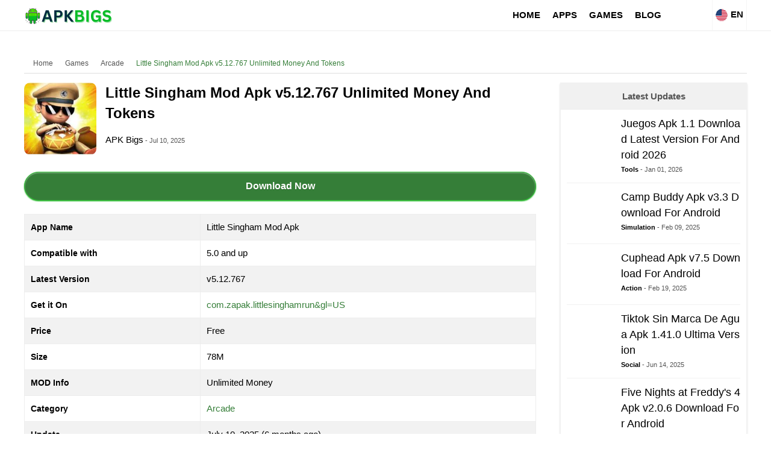

--- FILE ---
content_type: text/html; charset=utf-8
request_url: https://apkbigs.com/little-singham-mod-apk/
body_size: 25032
content:
<!doctype html><html lang="en">    <head>        <script type="ec41e768d3c9a37a6e9ee33b-text/javascript">class ArsiLazyLoadScripts {constructor(e) {this.triggerEvents = e, this.eventOptions = {passive: !0}, this.userEventListener = this.triggerListener.bind(this), this.delayedScripts = {normal: [],async: [],defer: []}, this.allJQueries = []}_addUserInteractionListener(e) {this.triggerEvents.forEach((t => window.addEventListener(t, e.userEventListener, e.eventOptions)))}_removeUserInteractionListener(e) {this.triggerEvents.forEach((t => window.removeEventListener(t, e.userEventListener, e.eventOptions)))}triggerListener() {this._removeUserInteractionListener(this), "loading" === document.readyState ? document.addEventListener("DOMContentLoaded", this._loadEverythingNow.bind(this)) : this._loadEverythingNow()}async _loadEverythingNow() {this._delayEventListeners(), this._delayJQueryReady(this), this._handleDocumentWrite(), this._registerAllDelayedScripts(), this._preloadAllScripts(), await this._loadScriptsFromList(this.delayedScripts.normal), await this._loadScriptsFromList(this.delayedScripts.defer), await this._loadScriptsFromList(this.delayedScripts.async), await this._triggerDOMContentLoaded(), await this._triggerWindowLoad(), window.dispatchEvent(new Event("rocket-allScriptsLoaded"))}_registerAllDelayedScripts() {document.querySelectorAll("script[type=arsilazyloadscript]").forEach((e => {e.hasAttribute("src") ? e.hasAttribute("async") && !1 !== e.async ? this.delayedScripts.async.push(e) : e.hasAttribute("defer") && !1 !== e.defer || "module" === e.getAttribute("data-rocket-type") ? this.delayedScripts.defer.push(e) : this.delayedScripts.normal.push(e) : this.delayedScripts.normal.push(e)}))}async _transformScript(e) {return await this._requestAnimFrame(), new Promise((t => {const n = document.createElement("script");let i;[...e.attributes].forEach((e => {let t = e.nodeName;"type" !== t && ("data-rocket-type" === t && (t = "type", i = e.nodeValue), n.setAttribute(t, e.nodeValue))})), e.hasAttribute("src") && this._isValidScriptType(i) ? (n.addEventListener("load", t), n.addEventListener("error", t)) : (n.text = e.text, t()), e.parentNode.replaceChild(n, e)}))}_isValidScriptType(e) {return !e || "" === e || "string" == typeof e && ["text/javascript", "text/x-javascript", "text/ecmascript", "text/jscript", "application/javascript", "application/x-javascript", "application/ecmascript", "application/jscript", "module"].includes(e.toLowerCase())}async _loadScriptsFromList(e) {const t = e.shift();return t ? (await this._transformScript(t), this._loadScriptsFromList(e)) : Promise.resolve()}_preloadAllScripts() {var e = document.createDocumentFragment();[...this.delayedScripts.normal, ...this.delayedScripts.defer, ...this.delayedScripts.async].forEach((t => {const n = t.getAttribute("src");if (n) {const t = document.createElement("link");t.href = n, t.rel = "preload", t.as = "script", e.appendChild(t)}})), document.head.appendChild(e)}_delayEventListeners() {let e = {};function t(t, n) {! function(t) {function n(n) {return e[t].eventsToRewrite.indexOf(n) >= 0 ? "rocket-" + n : n}e[t] || (e[t] = {originalFunctions: {add: t.addEventListener,remove: t.removeEventListener},eventsToRewrite: []}, t.addEventListener = function() {arguments[0] = n(arguments[0]), e[t].originalFunctions.add.apply(t, arguments)}, t.removeEventListener = function() {arguments[0] = n(arguments[0]), e[t].originalFunctions.remove.apply(t, arguments)})}(t), e[t].eventsToRewrite.push(n)}function n(e, t) {let n = e[t];Object.defineProperty(e, t, {get: () => n || function() {},set(i) {e["rocket" + t] = n = i}})}t(document, "DOMContentLoaded"), t(window, "DOMContentLoaded"), t(window, "load"), t(window, "pageshow"), t(document, "readystatechange"), n(document, "onreadystatechange"), n(window, "onload"), n(window, "onpageshow")}_delayJQueryReady(e) {let t = window.jQuery;Object.defineProperty(window, "jQuery", {get: () => t,set(n) {if (n && n.fn && !e.allJQueries.includes(n)) {n.fn.ready = n.fn.init.prototype.ready = function(t) {e.domReadyFired ? t.bind(document)(n) : document.addEventListener("rocket-DOMContentLoaded", (() => t.bind(document)(n)))};const t = n.fn.on;n.fn.on = n.fn.init.prototype.on = function() {if (this[0] === window) {function e(e) {return e.split(" ").map((e => "load" === e || 0 === e.indexOf("load.") ? "rocket-jquery-load" : e)).join(" ")}"string" == typeof arguments[0] || arguments[0] instanceof String ? arguments[0] = e(arguments[0]) : "object" == typeof arguments[0] && Object.keys(arguments[0]).forEach((t => {delete Object.assign(arguments[0], {[e(t)]: arguments[0][t]})[t]}))}return t.apply(this, arguments), this}, e.allJQueries.push(n)}t = n}})}async _triggerDOMContentLoaded() {this.domReadyFired = !0, await this._requestAnimFrame(), document.dispatchEvent(new Event("rocket-DOMContentLoaded")), await this._requestAnimFrame(), window.dispatchEvent(new Event("rocket-DOMContentLoaded")), await this._requestAnimFrame(), document.dispatchEvent(new Event("rocket-readystatechange")), await this._requestAnimFrame(), document.rocketonreadystatechange && document.rocketonreadystatechange()}async _triggerWindowLoad() {await this._requestAnimFrame(), window.dispatchEvent(new Event("rocket-load")), await this._requestAnimFrame(), window.rocketonload && window.rocketonload(), await this._requestAnimFrame(), this.allJQueries.forEach((e => e(window).trigger("rocket-jquery-load"))), window.dispatchEvent(new Event("rocket-pageshow")), await this._requestAnimFrame(), window.rocketonpageshow && window.rocketonpageshow()}_handleDocumentWrite() {const e = new Map;document.write = document.writeln = function(t) {const n = document.currentScript;n || console.error("unable to document.write this: " + t);const i = document.createRange(),r = n.parentElement;let a = e.get(n);void 0 === a && (a = n.nextSibling, e.set(n, a));const o = document.createDocumentFragment();i.setStart(o, 0), o.appendChild(i.createContextualFragment(t)), r.insertBefore(o, a)}}async _requestAnimFrame() {return new Promise((e => requestAnimationFrame(e)))}static run() {const e = new ArsiLazyLoadScripts(["keydown", "mousemove", "touchmove", "touchstart", "touchend", "wheel"]);e._addUserInteractionListener(e)}}ArsiLazyLoadScripts.run();</script>            <meta http-equiv="X-UA-Compatible" content="IE=edge">        <meta name="viewport" content="width=device-width, initial-scale=1">        <meta charset="UTF-8">        <link rel="shortcut icon" href="https://apkbigs.com/images/apkbigscom_093ef.png" type="image/x-icon"/>                                 <script type="ec41e768d3c9a37a6e9ee33b-text/javascript">var site_base = 'https://apkbigs.com/'; var base_url = 'https://apkbigs.com/'; var base_cdn = 'https://apkbigs.com/'; var base_img = 'https://apkbigs.com/';</script>                                        <title>Little Singham Mod Apk v5.12.767 Unlimited Money And Tokens</title>        <meta name="keywords" content="little singham mod apk download , little singham mod apk free download , little singham mod apk free download for android">        <meta name="description" content="Little Singham Mod Apk v5.12.767 Unlimited Money And Tokens ,Arcade games are one of the most incredible games on the Internet, and there are Unlimited Racing games available that you can play when you are bored."><meta name='robots' content='index, follow, max-image-preview:large, max-snippet:-1, max-video-preview:-1' /><link rel="canonical" href="https://apkbigs.com/little-singham-mod-apk/">                <link rel="alternate" href="https://apkbigs.com/little-singham-mod-apk/" hreflang="x-default" /><link rel="alternate" href="https://apkbigs.com/little-singham-mod-apk/" hreflang="en" /><link rel="alternate" href="https://apkbigs.com/in/little-singham-mod-apk/" hreflang="hi" /><link rel="alternate" href="https://apkbigs.com/az/little-singham-mod-apk/" hreflang="az" /><link rel="alternate" href="https://apkbigs.com/bd/little-singham-mod-apk/" hreflang="bn" /><link rel="alternate" href="https://apkbigs.com/np/little-singham-mod-apk/" hreflang="ne" />                <link rel="profile" href="https://gmpg.org/xfn/11"><link rel='dns-prefetch' href='//blogsearch.google.com' /><link rel='dns-prefetch' href='//bblog.com' /><link rel='dns-prefetch' href='//bitacoras.net' /><link rel='dns-prefetch' href='//blog.goo.ne.jp' /><link rel='dns-prefetch' href='//blogdb.jp' /><link rel='dns-prefetch' href='//blogmatcher.com' /><link rel='dns-prefetch' href='//bulkfeeds.net' /><link rel='dns-prefetch' href='//coreblog.org' /><link rel='dns-prefetch' href='//mod-pubsub.org' /><link rel='dns-prefetch' href='//www.lasermemory.com' /><link rel='dns-prefetch' href='//ping.blo.gs' /><link rel='dns-prefetch' href='//ping.bloggers.jp' /><link rel='dns-prefetch' href='//ping.feedburner.com' /><link rel='dns-prefetch' href='//ping.rootblog.com' /><link rel='dns-prefetch' href='//pingoat.com' /><link rel='dns-prefetch' href='//rpc.blogbuzzmachine.com' /><link rel='dns-prefetch' href='//rpc.blogrolling.com' /><link rel='dns-prefetch' href='//rpc.pingomatic.com' /><link rel='dns-prefetch' href='//rpc.weblogs.com' /><link rel='dns-prefetch' href='//topicexchange.com' /><link rel='dns-prefetch' href='//trackback.bakeinu.jp' /><link rel='dns-prefetch' href='//www.bitacoles.net' /><link rel='dns-prefetch' href='//www.blogoole.com' /><link rel='dns-prefetch' href='//www.blogpeople.net' /><link rel='dns-prefetch' href='//www.blogshares.com' /><link rel='dns-prefetch' href='//www.blogsnow.com' /><link rel='dns-prefetch' href='//www.blogstreet.com' /><link rel='dns-prefetch' href='//www.mod-pubsub.org' /><link rel='dns-prefetch' href='//www.newsisfree.com' /><link rel='dns-prefetch' href='//www.snipsnap.org' /><link rel='dns-prefetch' href='//www.weblogues.com' /><link rel='dns-prefetch' href='//xmlrpc.blogg.de' /><link rel='dns-prefetch' href='//maps.googleapis.com' /><link rel='dns-prefetch' href='//maps.gstatic.com' /><link rel='dns-prefetch' href='//fonts.googleapis.com' /><link rel='dns-prefetch' href='//fonts.gstatic.com' /><link rel='dns-prefetch' href='//ajax.googleapis.com' /><link rel='dns-prefetch' href='//apis.google.com' /><link rel='dns-prefetch' href='//google-analytics.com' /><link rel='dns-prefetch' href='//www.google-analytics.com' /><link rel='dns-prefetch' href='//ssl.google-analytics.com' /><link rel='dns-prefetch' href='//youtube.com' /><link rel='dns-prefetch' href='//api.pinterest.com' /><link rel='dns-prefetch' href='//cdnjs.cloudflare.com' /><link rel='dns-prefetch' href='//pixel.wp.com' /><link rel='dns-prefetch' href='//connect.facebook.net' /><link rel='dns-prefetch' href='//platform.twitter.com' /><link rel='dns-prefetch' href='//syndication.twitter.com' /><link rel='dns-prefetch' href='//platform.instagram.com' /><link rel='dns-prefetch' href='//disqus.com' /><link rel='dns-prefetch' href='//sitename.disqus.com' /><link rel='dns-prefetch' href='//s7.addthis.com' /><link rel='dns-prefetch' href='//platform.linkedin.com' /><link rel='dns-prefetch' href='//w.sharethis.com' /><link rel='dns-prefetch' href='//s0.wp.com' /><link rel='dns-prefetch' href='//s.gravatar.com' /><link rel='dns-prefetch' href='//stats.wp.com' /><link rel='dns-prefetch' href='//www.googletagmanager.com' /><link rel='dns-prefetch' href='//www.googletagservices.com' /><link rel='dns-prefetch' href='//adservice.google.com' /><link rel='dns-prefetch' href='//pagead2.googlesyndication.com' /><link rel='dns-prefetch' href='//tpc.googlesyndication.com' /><link rel='dns-prefetch' href='//bp.blogspot.com' /><link rel='dns-prefetch' href='//1.bp.blogspot.com' /><link rel='dns-prefetch' href='//2.bp.blogspot.com' /><link rel='dns-prefetch' href='//3.bp.blogspot.com' /><link rel='dns-prefetch' href='//4.bp.blogspot.com' /><link rel='dns-prefetch' href='//ajax.microsoft.com' /><link rel='dns-prefetch' href='//ajax.aspnetcdn.com' /><link rel='dns-prefetch' href='//s3.amazonaws.com' /><link rel='dns-prefetch' href='//code.jquery.com' /><link rel='dns-prefetch' href='//stackpath.bootstrapcdn.com' /><link rel='dns-prefetch' href='//use.fontawesome.com' /><link rel='dns-prefetch' href='//player.vimeo.com' /><link rel='dns-prefetch' href='//github.githubassets.com' /><link rel='dns-prefetch' href='//referrer.disqus.com' /><link rel='dns-prefetch' href='//c.disquscdn.com' /><link rel='dns-prefetch' href='//0.gravatar.com' /><link rel='dns-prefetch' href='//2.gravatar.com' /><link rel='dns-prefetch' href='//1.gravatar.com' /><link rel='dns-prefetch' href='//i0.wp.com' /><link rel='dns-prefetch' href='//c0.wp.com' /><link rel='dns-prefetch' href='//ajax.cloudflare.com' /><link rel='dns-prefetch' href='//i1.wp.com' /><link rel='dns-prefetch' href='//i2.wp.com' />        <meta property="og:url" content="https://apkbigs.com/little-singham-mod-apk/" />        <meta property="og:title" content="Little Singham Mod Apk v5.12.767 Unlimited Money And Tokens" />        <meta property="og:description" content="Little Singham Mod Apk v5.12.767 Unlimited Money And Tokens ,Arcade games are one of the most incredible games on the Internet, and there are Unlimited Racing games available that you can play when you are bored." />        <meta property="og:site_name" content="APKBIGS.COM" />        <meta property="og:image" content="https://apkbigs.com/media/2022/11/_2/800x600/little-singham-mod-apk_0063d.jpg" />        <meta property="og:image:url" content="https://apkbigs.com/media/2022/11/_2/800x600/little-singham-mod-apk_0063d.jpg" />        <meta property="og:image:type" content="image/jpeg" />        <meta property="og:image:width" content="800" />        <meta property="og:image:height" content="600" />                                                <meta name="twitter:card" content="summary_large_image">        <meta name="twitter:title" content="Little Singham Mod Apk v5.12.767 Unlimited Money And Tokens">        <meta name="twitter:description" content="Little Singham Mod Apk v5.12.767 Unlimited Money And Tokens ,Arcade games are one of the most incredible games on the Internet, and there are Unlimited Racing games available that you can play when you are bored.">        <meta name="twitter:image" content="https://apkbigs.com/media/2022/11/_2/800x600/little-singham-mod-apk_0063d.jpg">        <meta name="twitter:image:alt" content="Little Singham Mod Apk v5.12.767 Unlimited Money And Tokens" />        <meta name="twitter:domain" content="apkbigs.com">                        
				
        <script type="application/ld+json">{"@context": "http://schema.org","@type": "Organization","url": "https://apkbigs.com/","logo": "https://apkbigs.com/images/apkbigs_7d8aa.png","contactPoint": [{"@type": "ContactPoint","telephone": "+913230647331","contactType": "customer service"}],"sameAs": ["https://www.facebook.com/Apkbigs-111088787877475","https://twitter.com/apkbigs","https://www.youtube.com/channel/UCMFfu7FLwHYTQTYIwe4c8dw","https://www.pinterest.com/apkbigs/"]}</script><script type="application/ld+json">{"@context": "http://schema.org","@type": "WebSite","name": "APKBIGS.COM","url": "https://apkbigs.com/"}</script><script data-schema="WebPage" type="application/ld+json">{"@id":"https://apkbigs.com/little-singham-mod-apk/","@type":"WebPage","@context":"http://schema.org"}</script>
        
                
       
       
        <style type="text/css">a,abbr,acronym,address,applet,article,aside,audio,b,big,blockquote,body,canvas,caption,center,cite,code,dd,del,details,dfn,div,dl,dt,em,embed,fieldset,figcaption,figure,footer,form,h1,h2,h3,h4,h5,h6,header,hgroup,html,i,iframe,img,ins,kbd,label,legend,li,mark,menu,nav,object,ol,output,p,pre,q,ruby,s,samp,section,small,span,strike,strong,sub,summary,sup,table,tbody,td,tfoot,th,thead,time,tr,tt,u,ul,var,video{margin:0;padding:0;border:0;font:inherit;vertical-align:baseline; outline: 0; background: transparent;} article,aside,details,figcaption,figure,footer,header,hgroup,menu,nav,section{display:block}body{line-height:1}ol,ul{list-style:none}blockquote,q{quotes:none}blockquote:after,blockquote:before,q:after,q:before{content:'';content:none}table{border-collapse:collapse;border-spacing:0}.clear{ clear:both; line-height:0px; margin:0; padding:0;}*{ box-sizing:border-box; transition-duration:.2s;}::selection {background-color: #357e38; color:#fff;}body{font-family: 'Open Sans', sans-serif; font-size:15px; background:#fff; }.english, .en, .arial{font-family:'Open Sans', sans-serif;}    #main_wrap{ position:relative; width:100%; float:left;user-select: none;-moz-user-select: none;-ms-user-select: none;-webkit-user-select: none; overflow:hidden;}p,h1,h2,h3,h4,h5,h6{margin-bottom: 15px; color:#000;}h1,h2,h3,h4,h5,h6{font-weight:700; position:relative;}.nobl{ border-left:none;}a{color: #357e38; text-decoration:none;}a:hover{ color:#c00; }p{ font-size: 15px;line-height: 23px;}h1{ font-size: 30px;line-height: 38px;}h2{ font-size: 26px;line-height: 34px;}h3{ font-size: 22px;line-height: 32px;}h4{ font-size: 20px;line-height: 30px;}h5{ font-size: 18px;line-height: 28px;}h6{ font-size: 17px;line-height: 26px;}strong{ font-size:inherit; font-weight:bold;}ul,ol{ padding-left:20px; font-size:15px; line-height:23px;}ul{ list-style:disc;}ol{ list-style:decimal;}.bhead:after{content: '';position: absolute;width: 100px;height: 2px;background: #357e38;bottom: -5px;left: 0;right: 0;}iframe,img{max-width:100%;}.round{border-radius:10%;-moz-border-radius:10%;-webkit-border-radius:10%;-ms-border-radius:10%;}.container{display: block;width: 1200px; margin: 0px auto; position:relative;}.main_bar{ width: 850px;float: left;position: relative;}.side_bar{ width: 310px;float: right; max-width: 100%;word-break: break-all;}@media(max-width:1160px){.container{width: 100%;}    .main_bar{ width:68%; }    .side_bar{ width:30%;}}@media(max-width:1020px){.container{padding: 0 10px;}    .main_bar{ width:100%; margin-bottom:15px;}    .side_bar{ width:100%;}}@media(max-width:800px){    .container{padding: 0 5px;}}header{width: 100%;background: #fff; border: none;box-shadow: 0 2px 0 0 #f5f5f5; height: 50px; margin-bottom:20px;}header .logo_wrap{float: left;width: 22%;height: 50px;line-height: 50px;}header #nav_wrap{float: left;width: 67%;}header .search_wrap{float: right;width: 15%;padding: 7px 0;}header .logo_wrap img.logo{ vertical-align: middle;} header #nav_wrap ul.main_nav{display: flex;justify-content: flex-end; list-style:none; padding-left:0;}header #nav_wrap ul.main_nav li{ float: left; position:relative;}header #nav_wrap ul.main_nav li a{float: left;height: 50px;line-height: 50px;padding: 0 12px;color: #000;font-size: 15px; text-transform: uppercase; font-weight:bold;}header #nav_wrap ul.main_nav li:hover > a{background:#357e38; color:#fff;}header #nav_wrap ul.main_nav li>ul{ display:none; position: absolute;left: 0;top: 50px;background: #26272b;min-width: 180px;}header #nav_wrap ul.main_nav li>ul li{ float:left; width:100%; border-bottom: solid 1px #ccc;}header #nav_wrap ul.main_nav li>ul li a{float: left;width: 100%;padding: 10px;line-height: 22px;height: auto;}header #nav_wrap ul.main_nav li:hover > ul{ display:block;}header .menu_hndlr{ display:none;position:absolute; left:0; top:0; padding: 15px; cursor:pointer;}header .menu_hndlr i{color:#000; font-size:20px;}header .btnsearch {float: right;padding: 16px;cursor:pointer;}header .btnsearch i{color: #000; font-size:18px;} header .btnsearch:hover{background: #357e38;}header .btnsearch:hover i{ color:#fff;}header .lang_box{float: right;font-size: 15px;cursor: pointer;text-align: center;height: 50px;line-height: 38px;color: #000;padding: 5px;font-weight: bold;position: relative;box-sizing: border-box;border-left: solid 1px #f5f5f5;border-right: solid 1px #f5f5f5;}header .lang_box img{margin-right: 5px;width: 20px;vertical-align: middle;}@media(min-width:801px){header .lang_box:hover > .lang_box_inner{ display:block;}}header .lang_box .lang_box_inner{position: absolute;width: 300px;right: 0;top: 50px;background: #fff; padding-top:5px; display:none;z-index: 999999;border: solid 1px #357e38;}header .lang_box .lang_box_inner .lang_item{float: left;width: 49%;margin-bottom: 5px;padding: 2px 10px;text-align: left;}header .lang_box .lang_box_inner .lang_item span{ color:#222; font-weight:normal; font-size:14px; line-height:22px;}header .lang_box .lang_box_inner .lang_item:nth-child(odd){ margin-right:1%;}header .lang_box .lang_box_inner .lang_item:nth-child(even){ margin-left:1%;}header .lang_box .lang_box_inner .lang_item:hover{ background:#357e38;}header .lang_box .lang_box_inner .lang_item:hover > span{color:#fff;}@media(max-width:1320px){   header #nav_wrap ul.main_nav li a{ padding:0 10px;}}@media(max-width:1080px){header .logo_wrap{ width:100%; text-align:center;}header .lang_box{ position:absolute; right:1px; top:0;}header .btnsearch{ position:absolute; right:60px; top:0;}header .menu_hndlr{ display:block;}header #nav_wrap{display:none; position: fixed;width: 250px;background: #fff;top: 0px;left: 0;height: 100%;overflow-y: auto;box-shadow: 5px 0 12px rgba(18,26,33,.1);padding-bottom: 60px; z-index:999999;}header #nav_wrap ul.main_nav{display: block;}header #nav_wrap ul.main_nav li {width: 100%;border-bottom: 1px solid #ccc;}header #nav_wrap ul.main_nav li a{ padding: 8px;float: left;width: 100%;font-size: 15px;font-weight: normal;line-height: 23px;height: auto; color:#000;}header #nav_wrap ul.main_nav li>ul{ display:inline-block; width:100%;  position: static; background: #ececec;}header #nav_wrap ul.main_nav li>ul li{padding-left:15px;}header #nav_wrap ul.main_nav li>ul li:last-child{ border-bottom:none;}}.mob_menu_close{ background: #26272b;margin-bottom: 0;height: 50px; display:none;}.mob_menu_close i{padding: 15px;color: #fff;font-size: 18px;}header .show_mob_menu{ display:block !important;}header .show_mob_menu .mob_menu_close{ display:block;}.breadcrumbs{font-size:12px;color:#c3c3c3;line-height:18px;padding-top:1px;padding-bottom:2px;border-bottom:1px solid #ddd; margin-bottom: 15px;}.breadcrumbs a{color:#545454; margin: 5px;display: inline-block;}.breadcrumbs i{ margin:5px;}.breadcrumbs a:hover, .breadcrumbs a:last-child{color:#357e38;opacity:1;-webkit-transition:none;transition:none}#ScrollToTop {display: none;position: fixed;bottom: 20px;right: 30px;z-index: 99;font-size: 18px;border: none;outline: none;background-color: #357e38;color: white;cursor: pointer;border-radius: 50%;width: 40px;height: 40px;text-align: center;line-height: 35px;vertical-align: middle; cursor:pointer;}#ScrollToTop i{ line-height:40px;}#ScrollToTop:hover {background-color: #26272b;}#search_wrap{ position: fixed;display: none;width: 100%;height: 100%;top: 0;left: 0;right: 0;bottom: 0;background: #212424;  z-index: 9999999;cursor: pointer;}.search_inner{ width:600px; margin: 50px auto 0 auto; padding:10px; text-align:center;}.search_close{ color: #fff;padding: 8px 10px;border: solid 1px #fff;border-radius: 50%;-webkit-border-radius: 50%;-o-border-radius: 50%;-moz-border-radius: 50%;position: fixed;right: 20px;top: 20px; cursor:pointer;}.search_inner input[type="text"]{-webkit-appearance: none;background: none;border: none;color: #FCFCFC;font-size: 44px;font-weight: 500;outline: none;padding-bottom: 15px;text-align: center;width: 75%; box-shadow: 0 -2px 0 0 #333 inset;}@media(max-width:600px){.search_inner{ width:100%;}}footer{width: 100%;margin: 30px 0 0; z-index: 1;color: #fff; border-top: solid 2px #f3f3f3; padding-top:15px;}footer #lang_down{position: absolute;top: -38px;right: 5px;height: 25px;}footer .footer_main { margin-bottom:15px;}footer .footer_main .ftr_social_box{ float:left; width:100%; text-align:center;}footer .footer_main .ftr_social_box a{ display:inline-block; width:45px; height:45px; text-align:center; background:#222; border-radius:50%; line-height:45px; margin:4px;}footer .footer_main .ftr_social_box a i{ font-size: 20px;line-height: 45px;color: #fff;}footer .footer_main .ftr_social_box a.fsb_facebook{ background:#0071F3;}footer .footer_main .ftr_social_box a.fsb_twitter{background:#31C6F7; }footer .footer_main .ftr_social_box a.fsb_youtube{background:#F70000;}footer .footer_main .ftr_social_box a.fsb_pinterest{background:#C62026;}footer .footer_main .ftr_social_box a.fsb_linkedin{ background:#0077B0;}footer .footer_main .ftr_social_box a.fsb_gplus{ background:#D54836;}footer .footer_main .ftr_social_box a.fsb_reddit{ background:#F73E18;}footer .footer_main .ftr_social_box a.fsb_vimeo{ background:#3FABD4;}footer .footer_main .ftr_social_box a.fsb_telegram{ background:#0083C5;}footer .footer_main .ftr_social_box a.fsb_instagram{ background: radial-gradient(circle at 30% 107%, #fdf497 0%, #fdf497 5%, #fd5949 45%, #d6249f 60%, #285AEB 90%);}footer .footer_main .ftr_social_box a:hover{ background:#222;}footer .footer_bottom {background: #000;padding: 12px 0; }footer .footer_bottom .footer_bottom_in{display: flex;flex-wrap: wrap;}footer .footer_bottom .footer_bottom_in .ftr_text {width: 44%;color: #fff;font-size: 12px;line-height: 22px;}footer .footer_bottom .footer_bottom_in .ftr_links{ width: 56%;text-align: right;}footer .footer_bottom .footer_bottom_in .ftr_links a{display: inline-block;font-size: 12px;line-height: 20px;color: #fff;margin: 2px 5px;}footer .footer_bottom .footer_bottom_in .ftr_links a:after{ content:"|"; color:rgba(255,255,255,.2); padding-left:5px;}footer .footer_bottom .footer_bottom_in .ftr_links a:hover{ color:#357e38;}footer .footer_bottom .footer_bottom_in .ftr_links a:last-child{ margin-right:0;}footer .footer_bottom .footer_bottom_in .ftr_links a:last-child:after{ content:""; padding-left:0;}@media(max-width:800px){footer .footer_bottom .footer_bottom_in .ftr_text { width:100%; text-align:center; margin-bottom:5px;}footer .footer_bottom .footer_bottom_in .ftr_links{width:100%; text-align:center;} }.header_banner{width:320px;height:250px}@media(min-width:500px){.header_banner{width:468px;height:60px}}@media(min-width:800px){.header_banner{border:none;height:280px;width:1200px;margin:0;padding:0;position:relative;visibility:visible;background-color:transparent;display:inline-block;overflow:visible}}@media screen and (max-width:470px){.mid_banner{width:300px;height:250px}}@media screen and (min-width:470px){.mid_banner{width:320px;height:336px}}@media screen and (min-width:1100px){.mid_banner{width:720px;height:300px}}.social_sharer {width: 100%;box-sizing: border-box;text-align: center;}.social_sharer .ss_btn{box-shadow: inset 0 -4px 0 rgba(0,0,0,.15);border-radius: 3px;-webkit-border-radius: 3px;-webkit-box-shadow: inset 0 -4px 0 rgba(0,0,0,.2);color: #fff;padding: 10px;display: inline-block;font-size: 13px; cursor:pointer;}.social_sharer .ss_btn i{margin-right: 5px;font-size: 18px; vertical-align: middle;}.social_sharer .ss_btn.facebook{ background:#395698;}.social_sharer .ss_btn.twitter{ background:#005B85;}.social_sharer .ss_btn.reddit{ background:#A13012;}.social_sharer .ss_btn.pinterest{ background:#B11619;}.social_sharer .ss_btn.whatsapp{ background:#296327;}@media(max-width:600px){.social_sharer  .ss_btn{ text-align:center; padding:10px 15px;}.social_sharer  .ss_btn strong{ display:none;}.social_sharer  .ss_btn i{ margin:0px;}}.more_link{float: left;width: 100%;font-size: 16px;line-height: 24px;color: #fff;display: block;text-align: center;border: 1px solid #29bb2e;padding-top: 5px;padding-bottom: 5px;border-radius: 5px;background: #357e38;}.more_link:hover{ color:#fff;}.more_cmnts{background: #357e38 !important; color:#fff !important; margin-top: 20px !important;}.big_head{font-size: 20px;line-height: 38px;text-transform: capitalize;margin: 0 0 5px;padding: 0 10px;background: #0a0000;color: #fff; font-weight:normal;}.big_more_link{ display: block;width: 60%;font-size: 18px;line-height: 26px;color: #fff;text-align: center;padding: 10px;background: #357e38;margin: 15px auto;border-radius: 10px;-moz-border-radius: 10px;-o-border-radius: 10px;-webkit-border-radius: 10px;cursor: pointer;}.big_more_link:hover{ filter: brightness(90%); color:#fff!important}.list_item_wrap{display: flex;flex-wrap: wrap;}.list_item_wrap .list_item{ width:32.33%; margin-top:1%; margin-bottom:1%;}.list_item_wrap .list_item img{ margin-bottom:10px; width:100%; height: auto;}.list_item_wrap .list_item h4{font-size: 16px;line-height: 24px;font-weight: 600; margin-bottom:0;}.list_item_wrap .list_item .list_auth{font-weight: 700; color:#000;font-size: 11px;display: inline-block;}.list_item_wrap .list_item .list_date{font-size: 11px;color: #aaa;}.list_item_wrap .list_item:nth-child(2), .list_item_wrap .list_item:nth-child(5), .list_item_wrap .list_item:nth-child(8), .list_item_wrap .list_item:nth-child(11), .list_item_wrap .list_item:nth-child(14), .list_item_wrap .list_item:nth-child(17), .list_item_wrap .list_item:nth-child(20), .list_item_wrap .list_item:nth-child(23), .list_item_wrap .list_item:nth-child(26), .list_item_wrap .list_item:nth-child(29), .list_item_wrap .list_item:nth-child(32), .list_item_wrap .list_item:nth-child(35), .list_item_wrap .list_item:nth-child(38), .list_item_wrap .list_item:nth-child(41), .list_item_wrap .list_item:nth-child(44), .list_item_wrap .list_item:nth-child(47), .list_item_wrap .list_item:nth-child(50), .list_item_wrap .list_item:nth-child(53), .list_item_wrap .list_item:nth-child(56), .list_item_wrap .list_item:nth-child(59), .list_item_wrap .list_item:nth-child(62), .list_item_wrap .list_item:nth-child(65), .list_item_wrap .list_item:nth-child(68), .list_item_wrap .list_item:nth-child(71), .list_item_wrap .list_item:nth-child(74), .list_item_wrap .list_item:nth-child(77), .list_item_wrap .list_item:nth-child(80), .list_item_wrap .list_item:nth-child(83), .list_item_wrap .list_item:nth-child(86), .list_item_wrap .list_item:nth-child(89), .list_item_wrap .list_item:nth-child(92), .list_item_wrap .list_item:nth-child(95), .list_item_wrap .list_item:nth-child(98), .list_item_wrap .list_item:nth-child(101){ margin-left:1.5%; margin-right:1.5%;} @media(max-width:800px){.list_item_wrap .list_item{ width:49%;}.list_item_wrap .list_item:nth-child(odd){ margin-right:1% !important; margin-left:0px !important;}.list_item_wrap .list_item:nth-child(even){ margin-left:1% !important; margin-right:0px !important;}}@media(max-width:450px){.list_item_wrap .list_item{ width:100%; margin:0 0 10px 0 !important;}}.app_list {margin-bottom: 0}.app_list::after, .app_list>#dle-content::after, .item_app .meta::after, .item_app::after {clear: both;content: "";display: block}.app_list>#dle-content {min-width: 100%;width: 100%}.app_list .searchbox {width: 100%;clear: both}.app_list .item, .app_list>#dle-content .item {float: left;width: 100%}.item_app {padding: 1.5rem;position: relative}.item_app a {color: inherit;text-decoration: none!important}.item_app .img {overflow: hidden;background-color: #f8f9fa;border-radius: 15px}.item_app .img img {display: block}.item_app .name {display: block;font-weight: 700}.item_app .name>a>span {display: block;overflow: hidden;line-height: 1.4rem;max-height: 2.8rem}.item_app .name>a::after {content: "";position: absolute;left: 0;top: 0;bottom: 0;width: 100%;z-index: 2}.item_app .meta {height: 1.5rem}.item_app.mod .img::before, .item_app.mod .meta::before {font-weight: 700;line-height: 1rem;padding: .25rem .5rem;background-color: rgba(220, 225, 229, .2);margin-left: auto;font-size: .75rem}.item_app .meta .rate_star {margin-left: -.25rem}.item_app .unit-rating {width: 6.25rem;height: 1.25rem}@media (min-width:576px) {.app_list .item, .app_list>#dle-content .item {max-width: 33.333333%}}@media (max-width:639px) {.app_list .item_app {border: 1px solid #edf0f2}}@media (min-width:470px) and (max-width:639px) {.app_list .item, .app_list .searchbox, .app_list>#dle-content .item {margin-left: -1px}.app_list {margin-left: 1px;margin-right: -1px}}@media (min-width:640px) {.app_list {margin: -.75rem}.app_list .item, .app_list .searchbox, .app_list>#dle-content .item {padding: .75rem}.app_list .item_app {box-shadow: 0 0 0 1px #edf0f2}}@media (max-width:819px) {.app_list .item_app .img {margin-bottom: 1rem}.item_app .img {position: relative;z-index: 1}.item_app .img img {width: auto;position: absolute;top: 0;bottom: 0;left: 0;height: 100%}.item_app .img::after {display: block;content: "";padding-top: 100%;width: 1px;margin-left: -1px}.item_app .data {width: 100%;min-width: 0;font-size: .8125rem;min-width: 0;height: 4.5rem}.item_app .data .developer, .item_app .name>a>span {overflow: hidden;position: relative}.item_app .data .developer {white-space: nowrap;text-overflow: ellipsis}.item_app .name {margin-bottom: .25rem}.item_app .meta {margin-top: .5rem}.app_list .item_app.mod .img::before {content: "MOD";position: absolute;right: 0;bottom: 0;z-index: 1;background-color: rgba(0, 0, 0, .2);color: #fff}}@media (min-width:820px) {.item_app .img {float: left;width: 8rem;height: 8rem}.item_app .img img {width: auto;height: 100%}.item_app .cont {margin-left: 9.5rem}.item_app .data {height: 6.5rem}.item_app .meta {margin-top: auto}.item_app .name {margin-bottom: .5rem}.item_app.mod .meta .rate_star {float: left;margin-top: .125rem}.item_app.mod .meta::before {float: right;content: "MOD";border-radius: .75rem}}@media (min-width:820px) and (max-width:1069px),(max-width:575px) {.app_list .item, .app_list>#dle-content .item {max-width: 50%}}@media (min-width:1070px) {.item_app {transition: box-shadow .15s ease-in-out}.item_app:hover {box-shadow: 0 0 0 1px #dce1e5, 0 .25rem .75rem 0 rgba(0, 0, 0, .05)}}@media (min-width:1070px) and (max-width:1199px) {.item_app .img {width: 6.25rem;height: 6.25rem}.item_app .data {height: 4.75rem}.item_app .cont {margin-left: 7.75rem}}@media (min-width:576px) and (max-width:1199px) {.item_app .developer {white-space: nowrap;overflow: hidden;text-overflow: ellipsis}}@media (max-width:469px) {.app_list {margin: 0 -1px 0 0;border: 0 solid #edf0f2;border-width: 1px 0 0 0}.app_list .item_app {border-width: 0 1px 1px 0}}.muted{color:#6f7478!important}.rating {display: none;font-size: 20px;font-weight: bold;color: #357e38;white-space: nowrap; cursor:pointer;}.rating .star {display: inline-block;position: relative;letter-spacing: 0.05em; }.rating .star::before {display: inline-block;color: #aaa;content: '☆';width: 1em;height: 1em; }.rating .star::after {display: inline-block;position: absolute;content: '★';top: 0;left: 0;opacity: 0;width: 0;height: 0;transition: all 0.1s linear;overflow: hidden; }.rating:not([disabled]) .star:hover::after,.rating .star.active::after {opacity: 1;width: 1em;height: 1em; }.rating .star.active.half::after {width: 0.5em;}.widget{ border:solid 1px #f1f1f1; margin-bottom:30px; background-color: #fff;-webkit-box-shadow: 0 2px 3px 0 rgb(0 0 0 / 15%);box-shadow: 0 2px 3px 0 rgb(0 0 0 / 15%);}.widget .widget_head{ padding:10px; background:#f1f1f1; text-align:center; color: #555;border-bottom: 1px solid #eee; font-size:15px; line-height:23px; margin-bottom: 0;}.widget .widget_inner{ padding:10px;}.side_list_item_wrap{display: flex;flex-wrap: wrap;}.side_list_item_wrap .side_list_item{ width:100%; margin-bottom:10px;}.side_list_item_wrap .side_list_item img{ margin-bottom:10px; width:100%; height:auto;}.side_list_item_wrap .side_list_item h4{font-size: 18px;line-height: 26px;font-weight: 400;margin-bottom: 0;}.side_list_item_wrap .side_list_item .list_auth{font-weight: 700; color:#000;font-size: 11px;display: inline-block;}.side_list_item_wrap .side_list_item .list_date{font-size: 11px;color: #545454;}@media(max-width:800px){.side_list_item_wrap .side_list_item{ width:49%; }.side_list_item_wrap .side_list_item:nth-child(odd){margin-right: 1%;margin-left: 0px;}.side_list_item_wrap .side_list_item:nth-child(even){margin-left: 1%;margin-right: 0px;}}@media(max-width:450px){.side_list_item_wrap .side_list_item{ width:100%; margin:0 0 10px 0 !important; }}.sl_item_wrap{display: flex;flex-wrap: wrap;}.sl_item_wrap .sl_item{width: 100%;margin-bottom: 10px;border-bottom: solid 1px #f1f1f1;padding-bottom: 10px;}.sl_item_wrap .sl_item:last-child{ margin-bottom:0; padding-bottom:0; border-bottom:none;}.sl_item_wrap .sl_item img{float: left;margin-right: 10px;width: 80px;height: 80px;}.sl_item_wrap .sl_item .sl_title{font-size: 18px;line-height: 26px;font-weight: 400;margin-bottom: 0;}.sl_item_wrap .sl_item .sl_auth{font-weight: 700; color:#000;font-size: 11px;display: inline-block;}.sl_item_wrap .sl_item .sl_date{font-size: 11px;color: #545454; margin-bottom:0;}.cat_hndlr_wrap{ float:left; width:100%;}.cat_hndlr_wrap .cat_hndlr{ float:left; width:50%;background: #f1f1f1; padding:10px; font-weight: 700;font-size: 14px; line-height:22px; text-align:center;color: #555; cursor:pointer;}.cat_hndlr_wrap .cat_hndlr:hover, .cat_hndlr_wrap .cat_hndlr.active{ background:#ccc;}.cat_list_box{ float:left; width:100%;}.cat_list_box a{ float:left; width:100%; padding:8px; color:#000; font-size:15px; line-height:24px;}.cat_list_box a:hover{ background:#f1f1f1;}.cnt_box{ margin: 0 0 15px 0;font-size: 15px;line-height: 24px;width: 100%;box-sizing: border-box;background:#fff;}.cnt_box p, .cnt_box h1, .cnt_box h2, .cnt_box h3, .cnt_box h4, .cnt_box h5, .cnt_box h6{  margin-bottom:10px;}.cnt_box strong, .cnt_box b, .cnt_box em{ font-weight:bold;}.cnt_box h1, .cnt_box h2, .cnt_box h3, .cnt_box h4, .cnt_box h5, .cnt_box h6 { font-weight:bold; margin: 10px 0;}.cnt_box h2{ font-size:24px !important; line-height:32px !important;}.cnt_box h3{ font-size:22px !important; line-height:30px !important;}.cnt_box h4{ font-size:20px !important; line-height:28px !important;}.cnt_box h5{ font-size:18px !important; line-height:26px !important;}.cnt_box h6{ font-size:16px !important; line-height:24px !important;}.cnt_box i{ font-style:italic;}.cnt_box u{text-decoration:underline;}.cnt_box a{text-decoration: underline !important;color: #12589B;}.cnt_box ol, .cnt_box ul{ padding-left:20px !important; margin-bottom: 10px !important; text-align:left;}.cnt_box ol{list-style: decimal !important;}.cnt_box ul{list-style: disc !important;}ul.pagination{margin: 20px 0; float: left; width: 100%; text-align: center; direction: ltr;}ul.pagination li{list-style-type: none; float: none; display: inline-block; margin-bottom:5px;}ul.pagination li a{margin-left: 4px;font-weight: 500;font-size: 14px;color: #000;padding: 10px 16px;text-decoration: none;background-color: #EEEEEE;border-radius: 4px;-moz-border-radius: 4px;-webkit-border-radius: 4px;display: inline-block;}ul.pagination li li>a:focus,ul.pagination li>a:hover,ul.pagination li >span:focus,ul.pagination li>span:hover,ul.pagination li>a:focus,ul.pagination li>a:hover,ul.pagination li>span:focus,ul.pagination li>span:hover{color:#fff!important;background:#357e38!important}ul.pagination>.active>a,ul.pagination>.active>a:focus,ul.pagination>.active>a:hover,ul.pagination>.active>span,ul.pagination>.active>span:focus,ul.pagination>.active>span:hover{color:#fff!important;background-color:#357e38!important;}.adv_wrap{background: #f3f3f3;padding: 15px 10px;}.full{ width:100% !important;}.fl{ float:left !important;}.fr{ float:right !important;}.mb0{ margin-bottom:0px !important; }.mb5{ margin-bottom:5px !important; }.mb10{ margin-bottom:10px !important; }.mb15{ margin-bottom:15px !important; }.mb20{ margin-bottom:20px !important; }.mb25{ margin-bottom:25px !important; }.mb30{ margin-bottom:30px !important; }.mt0{ margin-top:0px !important; }.mt10{ margin-top:10px !important; }.mt15{ margin-top:15px !important; }.mt20{ margin-top:20px !important; }.mt25{ margin-top:25px !important; }.mt30{ margin-top:30px !important; }.pb0{ padding-bottom:0px !important; }.pb10{ padding-bottom:10px !important; }.pb15{ padding-bottom:15px !important; }.pb20{ padding-bottom:20px !important; }.pb25{ padding-bottom:25px !important; }.pb30{ padding-bottom:30px !important; }.pt0{ padding-top:0px !important; }.pt10{ padding-top:10px !important; }.pt15{ padding-top:15px !important; }.pt20{ padding-top:20px !important; }.pt25{ padding-top:25px !important; }.pt30{ padding-top:30px !important; }.vam{ vertical-align:middle !important;}.ac{ text-align:center !important;}.aj{ text-align:justify !important;}.db{ display:block !important;}.dib{ display: inline-block !important;}.rtl{ direction:rtl !important;}.ltr{ direction:ltr !important;}.pad10{ padding:10px !important;}.pad15{ padding:15px !important;}.show{ display:block !important;}.hide{ display:none !important;}.fs17{ font-size:17px !important;}.txt_red{ color:#C14D44 !important;}.txt_green{ color:#063F4F !important;}.txt_suc{ color:#0ba50b !important;}.txt_blue{ color:#084888 !important;}.txt_gray{ color:#333 !important;}.txt_white{ color:#fff !important;}.txt_black{ color:#000 !important;}.txt_orange{ color:#f29423  !important;}.blue_bg{ background:#F1F5FD; float: left;width: 100%;padding: 15px 0;}</style>
		
<script type="application/ld+json">{"@context": "https://schema.org/",
    "@type": "CreativeWorkSeries",
    "name": "Little Singham Mod Apk v5.12.767 Unlimited Money And Tokens",
    "aggregateRating": {
        "@type": "AggregateRating",
        "ratingValue": "4.61",
        "bestRating": "5",
        "ratingCount": "74"
    }
}
</script>

<script type="application/ld+json">{"@context": "https://schema.org/",
    "@type": "CreativeWork",
    "@id": "https://apkbigs.com/little-singham-mod-apk/",
    "text": "Arcade games are one of the most incredible games on the Internet, and there are Unlimited Racing games available that you can play when you are bored.  {&quot;@context&quot;: &quot;https://schema.org&quot;,&quot;@type&quot;:&quot;VideoObject&quot;,&quot;name&quot;:&quot;	little singham mod apk&quot;,&quot;description&quot;:&quot;	little singham mod apk&quot;,&quot;uploadDate&quot;:&quot;2023-10-30T10:11:20+0500&quot;,&quot;thumbnailUrl&quot;:&quot;https://img.youtube.com/vi/ConG0eyYl7g/hqdefault.jpg&quot;,&quot;duration&quot;:&quot;PT28M19S&quot;,&quot;embedUrl&quot;:&quot;https://www.youtube.com/embed/ConG0eyYl7g&quot;}  Little Singham Mod Apk is a very interesting gameplay in which you play as a little policeman. If you are a fan of Singham movies, you should download this game as it is about a policeman who is trying to chase all the criminals and arrest them for winning the game. You have to escape and avoid all the hurdles and obstacles that come your way to win the game, and also you can select any avatars with which you want to play the whole game.    Little Singham Apk  Little Singham Apk is an incredible arcade game in which you are a policeman and have to change the criminals. You have to avoid all the obstacles and hurdles that come your way. You can also get a lot of daily rewards in this game and complete all the missions and challenges.  Features of Little Singham Apk  Chase The Demons To Arrest  In this game, you are playing as a policeman, and you have to chase all the Demons running against you, and you have to catch them and arrest them for winning the game.  Avoid And Escape From The Obstacles  There are a lot of obstacles and hurdles in this game, and you have to avoid all these obstacles and hurdles to run smoothly and play the game easily because if any obstacle hits you, you will lose the game.  Ultimate Great Graphics  The graphics of this game are extremely powerful and amazing because you can see a lot of beautiful scenes and graphics in this game, and you can easily get absorbed in these graphics. These attractive graphics make the whole gameplay so exciting to play.  Win Daily Rewards And Prizes  You can also get a lot of daily rewards and prizes that give you a lot of benefits while playing the game. Many money and different items are available in the daily rewards and prizes.  Use Various Tracks For Racing  There are a lot of various tracks available in this game, and you can use all these tracks for racing. You can also customize those tracks and can buy more tracks by spending the money that you have collected and can race on them easily.  Use Different Avatars  There are a lot of avatars available in this game, and you can select any avatars with which you want to play. You can select and customize the Avatar of your own choice.    Why is Little Singham Apk Mod so Special?  The modified version of this game is very special because you can get all the tracks available for free, and there are no obstacles or hurdles in this version of the game. There are no advertisements available in this game that you have to watch.  Download Little Singham Mod Latest Version 2022  Download this amazing game if you are a fan of the Singham movie as you are playing as a policeman in this game, and you have to chase the criminals to win the game.  Features of Little Singham Mod Apk  Unlimited racing Tracks Unlocked  In the improved version of this game, you can get unlimited racing tracks available for free.  Endless Money  In the modified version of this game, you can get unlimited money.  No Obstacles To Face  In the updated version of this game, no obstacles are available that you have to face.  Simple And Easy Controls  The modified version of this game has the easiest and simple controls.    Why Download Little Singham Mod Apk?  You should download this amazing racing game in which you are playing as a policeman, and if you are a huge fan of the Singham movie, you should play this game. You can select the Avatar of your own choice in this game and can also visualize the most amazing graphics of this game.  The procedure of Downloading &amp;amp; Installing Little Singham Mod Apk  To download this game, you have to search for the game's name on the Internet, and you can see many results. Click on the download button available on the web page to download your game easily.  &amp;nbsp;  Final Verdict  Little Singham Mod Apk is the best arcade game in which you are playing as a little policeman trying to catch all the racing criminals, and you have to change the criminal. It will be a lot of fun to chase these criminals and arrest them. So, you should download this game to have ultimate fun and excitement.Q.  Is Little Singham Mod Apk free to download?Yes, Little Singham Mod Apk is free to download.


Q. Is Little Singham Mod Apk a lightweight game?Yes, Little Singham Mod Apk is a lightweight game."
}
</script>

<script type="application/ld+json">
{"@context": "https://schema.org/",
    "@type": "hatom",
	  "hentry": {
		"@type": "hentry",
		"entry-title": "Little Singham Mod Apk v5.12.767 Unlimited Money And Tokens (MOD, Unlimited Money)",
		"entry-content": "Arcade games are one of the most incredible games on the Internet, and there are Unlimited Racing games available that you can play when you are bored.  {&quot;@context&quot;: &quot;https://schema.org&quot;,&quot;@type&quot;:&quot;VideoObject&quot;,&quot;name&quot;:&quot;	little ..",
		"tag": ["https://apkbigs.com/author/happymod/","https://apkbigs.com/arcade/"]
	  }
}
</script>

<script type="application/ld+json">
    {
      "@context": "https://schema.org",
      "@type": "SoftwareApplication",
      "name": "Little Singham Mod Apk v5.12.767 Unlimited Money And Tokens",
	  	  "softwareVersion": "v5.12.767",
	  	  	  "image": "https://apkbigs.com/media/2022/11/_2/800x600/little-singham-mod-apk_0063d.jpg",
	        "operatingSystem": "ANDROID",
      "applicationCategory": "Arcade",
      "aggregateRating": {
        "@type": "AggregateRating",
        "ratingValue": "4.6",
        "reviewCount": "74",
		"bestRating": "5"
      },
      "offers": {
        "@type": "Offer",
        "price": "0",
        "priceCurrency": "USD"
      }
    }
    </script>
    
<script type="application/ld+json" class="yoast-schema-graph">
{
	"@context":"https://schema.org",
	"@graph":[{"@type":"Organization",
		  "@id":"https://apkbigs.com/#organization",
		  "name":"APKBIGS.COM",
		  "url":"https://apkbigs.com/",
		  "sameAs":[],
		  "logo":{
			  "@type":"ImageObject",
			  "@id":"https://apkbigs.com/#logo",
			  "inLanguage":"en-US",
			  "url":"https://apkbigs.com/images/apkbigs_7d8aa.png",
			  "width":300,
			  "height":45,
			  "caption":"APKBIGS.COM"
			 },
			 "image":{"@id":"https://apkbigs.com/#logo"
		}
	}
	,{
		"@type":"WebSite",
		"@id":"https://apkbigs.com/#website",
		"url":"https://apkbigs.com/",
		"name":"APKBIGS.COM",
		"description":"Download All King Mod APK",
		"publisher":{"@id":"https://apkbigs.com/#organization"},
		"potentialAction":[
			{
				"@type":"SearchAction",
				"target":"https://apkbigs.com/search/{search_term_string}.html",
				"query-input":"required name=search_term_string"}
		],
		"inLanguage":"en-US"},
		
				{"@type":"ImageObject","@id":"https://apkbigs.com/little-singham-mod-apk/#primaryimage","inLanguage":"en-US","url":"https://apkbigs.com/media/2022/11/_2/180x180/little-singham-mod-apk_0063d.jpg","width":180,"height":180,"caption":""},
				
		{"@type":"WebPage","@id":"https://apkbigs.com/little-singham-mod-apk/#webpage","url":"https://apkbigs.com/little-singham-mod-apk/","name":"Arcade","isPartOf":{"@id":"https://apkbigs.com/#website"},"primaryImageOfPage":{"@id":"https://apkbigs.com/little-singham-mod-apk/#primaryimage"},"datePublished":"2025-07-10T09:18:58+0500","dateModified":"2026-01-19T04:00:08+0500","description":"Little Singham Mod Apk v5.12.767 Unlimited Money And Tokens ,Arcade games are one of the most incredible games on the Internet, and there are Unlimited Racing games available that you can play when you are bored.","inLanguage":"en-US","potentialAction":[{"@type":"ReadAction","target":["https://apkbigs.com/little-singham-mod-apk/"]}]},
		{"@type":"Article","@id":"https://apkbigs.com/little-singham-mod-apk/#article","isPartOf":{"@id":"https://apkbigs.com/little-singham-mod-apk/#webpage"},"author":{"@id":"https://apkbigs.com/#/schema/person/7638ba19aa6539352eea12d3a3e64750"},"headline":"Little Singham Mod Apk v5.12.767 Unlimited Money And Tokens","datePublished":"2025-07-10T09:18:58+0500","dateModified":"2026-01-19T04:00:08+0500","mainEntityOfPage":{"@id":"https://apkbigs.com/little-singham-mod-apk/#webpage"},"commentCount":0,"publisher":{"@id":"https://apkbigs.com/#organization"},"image":{"@id":"https://apkbigs.com/little-singham-mod-apk/#primaryimage"},"articleSection":"Arcade","inLanguage":"en-US","potentialAction":[{"@type":"CommentAction","name":"Comment","target":["https://apkbigs.com/little-singham-mod-apk/#respond"]}]},
		{"@type":"Person","@id":"https://apkbigs.com/#/schema/person/7638ba19aa6539352eea12d3a3e64750","name":"APK Bigs","image":{"@type":"ImageObject","@id":"https://apkbigs.com/#personlogo","inLanguage":"en-US","url":"https://secure.gravatar.com/avatar/ba4e0ec6aba7ebf39ef9a1cc85d2205a?s=96&d=identicon&r=g","caption":"APK Bigs"},"description":"APKBIGS.COM APK Bigs"}]
}
</script>

<script type="application/ld+json">{"@context": "https://schema.org","@type": "FAQPage","mainEntity": [{"@type": "Question","name": " Is Little Singham Mod Apk free to download?","acceptedAnswer": {"@type": "Answer","text": "Yes, Little Singham Mod Apk is free to download.


"}},{"@type": "Question","name": "Is Little Singham Mod Apk a lightweight game?","acceptedAnswer": {"@type": "Answer","text": "Yes, Little Singham Mod Apk is a lightweight game."}}]}</script><style type="text/css">/*.main_head{ font-size:30px; line-height:38px; font-weight:normal;}*/.apk_author{margin-bottom: 20px;color: #545454; font-size:11px;}.apk_author a{ font-size:15px; color:#000;}.sub_head{font-size: 27px;line-height: 38px;color: #111;font-weight: 400;text-align: center;margin-bottom: 20px;}.rating_wrap .rating{ font-size:32px;}.rating-info {display: inline-block;line-height: 25px;margin-top: 10px;}.rating-info .ri-item {display: block;-webkit-box-sizing: border-box;box-sizing: border-box;float: left;font-size: 12px;font-weight: 700;border: 1px solid rgba(0,0,0,.2);}.rating-info .ri-item.average {border-right: 0;background: #357e38;border-color: #357e38;color: #fff;border-radius: 50px 0 0 50px;padding: 0 24px;}.rating-info .ri-item.total {border-left: 0;padding: 0 8px;border-radius: 0 50px 50px 0;}.main_table {margin-bottom: 20px;border-collapse: collapse;width: 100%; overflow: hidden; word-break: break-all;}.main_table tr:nth-child(odd) {background: #F2F2F2;}.main_table td, .main_table th {border: 1px solid #ededed;padding: 10px;text-align: left;}.main_table th{ font-weight:bold; font-size:15px; line-height:23px;}.main_table th{ font-size:14px; line-height:22px;}.btn_apkdownload{color: #fff;text-decoration: none;border-radius: 50px;display: inline-block;padding: 15px 30px;position: relative;overflow: hidden;background: #357e38;border: 1px solid #29bb2e;-webkit-box-shadow: 0 1px 2px 0 #29bb2e, inset 0 1px 2px 0 rgb(255 255 255 / 50%);box-shadow: 0 1px 2px 0 #29bb2e, inset 0 1px 2px 0 rgb(255 255 255 / 50%);line-height: 20px;width: 100%;-webkit-transition: all .2s linear;transition: all .2s linear;text-align: center;}.btn_apkdownload .icon {color: #fff;font-size: 25px;position: absolute;left: 20px; top: 12px;width: 20px;text-align: center;line-height: 30px;-webkit-transition: all .3s ease-in-out;transition: all .3s ease-in-out;}.btn_apkdownload .text {font-size: 16px;color: #fff;text-shadow: 0 1px 0 rgb(0 0 0 / 20%);line-height: 16px;font-weight: 700;display: block;}.btn_apkdownload .slide-text {font-size: 9px;letter-spacing: 1px;text-transform: uppercase;color: #efefef;}.btn_apkdownload:hover{ color:#fff;}.btn_apkdownloads {color: #fff;text-decoration: none;border-radius: 5px;display: inline-block;padding: 15px 30px 15px 70px;position: relative;overflow: hidden;background: #20BF6B;border: 1px solid #1DAC60;line-height: 20px;width: 100%;text-align: center;}.btn_apkdownloads .icon{color: #fff;background: #1DAC60;font-size: 25px;position: absolute;left: 0;top: 0;padding: 12px;height: 100%;}.btn_apkdownloads .size{position: absolute;right: 0;top: 0;height: 100%;background: #1DAC60;color: #fff;padding: 13px;font-weight: bold;}.btn_apkdownloads:hover{ color:#fff;}.btn_apkdownlist{display: flex;width: inherit;height: 40px;line-height: 40px;cursor: pointer;background: #f1f1f1;padding: 0 7px;border-radius: 4px;margin: 2px 0;font-weight: 700;color: #4caf50;position: relative;}.btn_apkdownlist span.icon {position: absolute;right: 0;background: #ece9e9;padding: 0 10px;}.btn_apkdownlist span.icon i { margin-right:10px;}.explore_box{border: solid 1px #ccc;width: 75%;margin: 20px auto;}.explore_box .explode_head{ text-align:center; font-size:18px; line-height:26px; display:block; padding:10px; border-bottom:solid 1px #ccc;}.explore_box .explore_box_inner{padding:10px;}.explore_box .explore_box_inner span{ background: #e0f7ff;border-radius: 50%;margin-right: 10px;width: 25px;height: 25px;line-height: 25px;display: inline-block;text-align: center;color: #e0f7ff;font-size: 11px;font-weight: bold;vertical-align: middle;}.explore_box_inner ol{list-style: numeric;padding-left: 20px;}.explore_box_inner ol li{ margin-bottom:8px;}.explore_box_inner ol li::marker { color: #357e38;font-size: 20px;font-weight: 700;text-align: left;}.explore_box .explore_box_inner a{ color:#000; text-decoration:none; font-weight:400; font-size:16px; line-height:24px;}.explore_box_inner ul{ list-style: circle;padding-left: 20px; margin-top:8px;}@media(max-width:600px){.explore_box{ width:92%;}}.ac-inputs, .ac-textarea {margin-bottom: 15px;}.fx-row {display:-ms-flexbox;display:-webkit-flex;display:flex;-ms-flex-wrap:wrap;-webkit-flex-wrap:wrap;flex-wrap:wrap;-ms-flex-pack:justify;-webkit-justify-content:space-between;justify-content:space-between;}.fx-col {display:-ms-flexbox;display:-webkit-flex;display:flex; -ms-flex-direction:column;-webkit-flex-direction:column;flex-direction:column}.fx-center {-ms-flex-pack:center;-webkit-justify-content:center;justify-content:center}.fx-middle {-ms-flex-align:center;-webkit-align-items:center;align-items:center}.fx-start {-webkit-justify-content:flex-start;justify-content:flex-start;}.fx-between {-ms-flex-pack:justify;-webkit-justify-content:space-between;justify-content:space-between;}.fx-first {-ms-flex-order: -1;-webkit-order: -1;order: -1;}.fx-last {-ms-flex-order: 10;-webkit-order: 10;order: 10;}.fx-1 {-ms-flex-preferred-size: 0; flex-basis: 0; -webkit-box-flex: 1; -ms-flex-positive: 1; flex-grow: 1; max-width: 100%; min-width: 50px;}#cmnt_form input[type="text"], #cmnt_form textarea{width: 100%;background-color: #fff;color: #000;box-shadow: inset 0 0 0 1px #e3e3e3, inset 1px 2px 5px rgba(0,0,0,0.1);appearance: none;-webkit-appearance: none;border-radius: 4px;border: 0;padding: 10px 15px;outline:none;}#cmnt_form input[type="text"]{height: 40px;line-height: 40px;}#cmnt_form button[type="submit"], #cmnt_form button[type="button"]{padding: 10px 20px;border: none;outline: none;background: #666;color: #fff;font-size: 18px;line-height: 26px; cursor: pointer;}.ac-inputs input{width: 49% !important;}.comments-tree-list {display: block;margin: 0;padding: 0;list-style: none;}.comments-tree-list .comments-tree-list {padding-left: 25px; position:relative;}.comments-tree-list .comments-tree-list:before {content:"\f178 "; font-family:'FontAwesome'; }.comments-tree-item {display: block; margin: 0; padding: 0;}.comm-item {margin-top: 30px; font-size: 12px;}.comm-left {width: 50px; margin-right: 25px;}.comm-right {background-color: #ebeff3; padding: 15px 15px; border-radius: 6px; position: relative;}.comm-right:before {content: ''; border: 10px solid transparent; border-right: 10px solid #ebeff3; position: absolute; right: 100%; top: 17px;}.comm-img {height: 50px; border-radius: 50%; background-color: transparent; overflow: hidden; position: relative;}.comm-img img{width: 100%; min-height: 100%; display: block;}.comm-two {margin: 10px 0 15px 0;}.comm-one > span {margin-right: 15px; color: #939393; font-weight: 300;}.comm-one > span.comm-author {color: #27ae60; font-weight: 400;}.comm-one > span.comm-author a {color: #27ae60;}.comm-three-left > a, .comm-three-right li a {color: #939393;}.comm-three-left > a > .fa {margin-right: 10px;}.comm-three-right li {display: inline-block; margin-left: 10px;}.comm-three a:hover {text-decoration: underline;}.nowrap {white-space: nowrap; overflow: hidden; text-overflow: ellipsis;}.full-text {font-size:14px; line-height:1.7; color: #5c5c5c;}.full-text img:not(.emoji) {max-width:100%; margin:10px 0;}.full-text > img[style*="left"], .full-text > .highslide img[style*="left"] {margin:0 10px 10px 0;}.full-text > img[style*="right"], .full-text > .highslide img[style*="right"] {margin:0 0 10px 10px;}.full-text a {text-decoration:underline; color:#34ace0;}.full-text a:hover {text-decoration:none;}.full-text h2, .full-text h3, .full-text h4, .full-text h5 {margin:10px 0; font-size:18px; font-weight:500;}.full-text p {margin-bottom:10px;}.full-text > ul, .full-text > ol {margin:0;}.full-text > ul li {list-style:disc; margin-left:40px;}.full-text > ol li {list-style:decimal; margin-left:40px;}.txt_err{ color:#C14D44;}.txt_suc{ color:#008000;}.mod_box{ float:left; width:100%; border: solid 1px #ddd;}.mod_box h3{color: #333;background-color: #f5f5f5;border-bottom: solid 1px #ddd; font-size:18px; line-height:26px; padding:8px; margin-bottom:0; font-weight:bold; cursor:pointer;}.mod_box .mod_box_in{ padding:10px; }.mod_box .mod_box_in, .mod_box .mod_box_in p{font-size:14px;}.mod_box .mod_box_in p{ margin-bottom:0;}.mod_box_in_hide{ display:none;}.faq_hide{display:none;}img.size-full{ max-width:100%; height:auto;}.hwa{ height:auto; width:auto;}.youtube_embed {background-color: #000;margin-bottom: 30px;position: relative;padding-top: 56.25%;overflow: hidden;cursor: pointer;}.youtube_embed img {width: 100%;top: -16.82%;left: 0;opacity: 0.7;}.youtube_embed .yt_play_btn {width: 90px;height: 60px;background-color: #333;box-shadow: 0 0 30px rgba( 0,0,0,0.6 );z-index: 1;opacity: 0.8;border-radius: 6px;}.youtube_embed .yt_play_btn:before {content: "";border-style: solid;border-width: 15px 0 15px 26.0px;border-color: transparent transparent transparent #fff;}.youtube_embed img, .youtube_embed .yt_play_btn {cursor: pointer;}.youtube_embed img, .youtube_embed iframe, .youtube_embed .yt_play_btn, .youtube_embed .yt_play_btn:before {position: absolute;}.youtube_embed .yt_play_btn, .youtube_embed .yt_play_btn:before {top: 50%;left: 50%;transform: translate3d( -50%, -50%, 0 );}.youtube_embed iframe {height: 100%;width: 100%;top: 0;left: 0;}#primaryimage{ text-align:center;}#primaryimage img{border-radius: 15px; -moz-border-radius: 15px; -webkit-border-radius: 15px;}.main_box_wrap{ width: 100%;display: flex;flex-wrap: wrap;}.main_box_wrap .main_img_wrap{width: 120px;}.main_box_wrap .main_spec_wrap{width: calc(100% - 135px);align-content: center;margin-left: 15px;}.main_box_wrap .main_img_wrap img{ border-radius: 10px; -moz-border-radius: 10px; -webkit-border-radius: 10px; -o-border-radius: 10px;}@media(max-width:550px){.main_box_wrap .main_img_wrap{width: 85px;}.main_box_wrap .main_img_wrap img{ width:auto; height:auto;}.main_box_wrap .main_spec_wrap{width: calc(100% - 95px); margin-left: 10px;}}.main_head{font-weight: 600; font-size:24px; line-height:34px;}.avfd_prog{font-size: 20px;text-align: center;color: blue;font-weight: bold;}.avfd_title{text-align: center;font-size: 18px;line-height: 28px;}.avfd_txt{text-align: center;color: #595959;}.avfd_txt a{text-decoration:underline}.avfd_head{font-size: 24px;line-height: 34px;}</style><meta name="google-site-verification" content="2k2qctjYQ0F3hhABxQ-nLCxwMCj0cYgucLrwk4-D6jc" />

	

<script async src="https://pagead2.googlesyndication.com/pagead/js/adsbygoogle.js?client=ca-pub-1211175972738825" crossorigin="anonymous" type="ec41e768d3c9a37a6e9ee33b-text/javascript"></script>

</head><body>
<div id="main_wrap">  
<header>
    <div class="container">
        <span id="menu_hndlr" class="menu_hndlr"><i onClick="if (!window.__cfRLUnblockHandlers) return false; show_menu_mob();" class="fa fa-bars" data-cf-modified-ec41e768d3c9a37a6e9ee33b-=""></i></span>
        <div class="logo_wrap">
            <a href="https://apkbigs.com/"><img width="154" height="40" class="logo hwa" src="https://apkbigs.com/images/apkbigs_7d8aa.png" alt="APKBIGS.COM" /></a> 
        </div>
        <div id="nav_wrap">
            <p class="mob_menu_close"><i onClick="if (!window.__cfRLUnblockHandlers) return false; hide_menu_mob();" class="fa fa-times" data-cf-modified-ec41e768d3c9a37a6e9ee33b-=""></i></p>
            <ul class="main_nav">
                <li><a href="https://apkbigs.com/">Home</a></li><li><a href="https://apkbigs.com/apps/">Apps</a></li><li><a href="https://apkbigs.com/games/">Games</a></li><li><a href="https://apkbigs.com/blog/">Blog</a></li>            </ul>
        </div>
                <div class="lang_box">
        	<span onclick="if (!window.__cfRLUnblockHandlers) return false; lang_toggler();" data-cf-modified-ec41e768d3c9a37a6e9ee33b-=""><img width="20" height="20"  id="show_fix_lang_icon" src="https://apkbigs.com/images/lang-en.png" alt="English"><span id="show_fix_lang_short" class="lang_txt">EN</span></span>
            <div id="lang_box_inner" class="lang_box_inner">
            	<a href="https://apkbigs.com/little-singham-mod-apk/" class="lang_item"><img width="20" height="20" src="https://apkbigs.com/images/lang-en.png" alt="English"><span>English</span></a><a href="https://apkbigs.com/in/little-singham-mod-apk/" class="lang_item"><img width="20" height="20" src="https://apkbigs.com/media/2020/06/_1/20x20/in_60347.png" alt="हिन्दी"><span>हिन्दी</span></a>            </div>
        </div>
                <span onClick="if (!window.__cfRLUnblockHandlers) return false; on_search();" class="btnsearch" title="Search..." data-cf-modified-ec41e768d3c9a37a6e9ee33b-=""><i aria-hidden="true" class="fa fa-search" title="Search..."></i></span>
    </div>
</header>
<div class="clear"></div>


<div class="ac"><script type="ec41e768d3c9a37a6e9ee33b-text/javascript">(s=>{s.dataset.zone='9526064',s.src='https://bvtpk.com/tag.min.js'})([document.documentElement, document.body].filter(Boolean).pop().appendChild(document.createElement('script')))</script></div><div class="clear mb20"></div>

            
    <div class="container">
    	<div class="breadcrumbs"><a href="https://apkbigs.com/"><i class="fa fa-home"></i>Home</a><i class="fa fa-angle-right"></i><a href="https://apkbigs.com/games/">Games</a><i class="fa fa-angle-right"></i><a href="https://apkbigs.com/arcade/">Arcade</a><i class="fa fa-angle-right"></i><a class="active" href="https://apkbigs.com/little-singham-mod-apk/">Little Singham Mod Apk v5.12.767 Unlimited Money And Tokens</a></div><div class="clear"></div><script type="application/ld+json">{"@context": "http://schema.org","@type": "BreadcrumbList","itemListElement": [{"@type": "ListItem","position": 1,"item": {"@id": "https://apkbigs.com/","name": "Home"}},{"@type": "ListItem","position": 2,"item": {"@id": "https://apkbigs.com/games/","name": "Games"}},{"@type": "ListItem","position": 3,"item": {"@id": "https://apkbigs.com/arcade/","name": "Arcade"}},{"@type": "ListItem","position": 4,"item": {"@id": "https://apkbigs.com/little-singham-mod-apk/","name": "Little Singham Mod Apk v5.12.767 Unlimited Money And Tokens"}}]}</script>	
	 
        
                                <div class="main_bar">
                                	
										
                    
                    
                                        
                    <div class="main_box_wrap">
                        <div class="main_img_wrap">
                            <img id="primaryimage" width="120" height="120" src="https://apkbigs.com/media/2022/11/_2/180x180/little-singham-mod-apk_0063d.jpg" alt="Little Singham Mod Apk V5.12.767 Unlimited Money And Tokens">
                        </div>  
                        <div class="main_spec_wrap">
                          	                            <h1 class="main_head">Little Singham Mod Apk v5.12.767 Unlimited Money And Tokens</h1>
                                                        
                                                        <p class="apk_author"><a href="https://apkbigs.com/author/happymod/">APK Bigs</a> - Jul 10, 2025</p>
                                                    </div>
                    </div>
                    
                    <div class="clear mb20"></div>
                    
                    <div class="ac">
                        <a rel="nofollow" href="https://apkbigs.com/little-singham-mod-apk/?download=1" class="btn_apkdownload">
                                                        <span class="text">Download Now</span>
                                                    </a>
                    </div>
                    
                    <div class="clear mb20"></div>
                    
                    <table class="main_table">
                        <tbody>
                                                        <tr>
                                <th>App Name</th>
                                <td>Little Singham Mod Apk</td>
                            </tr>
                                                        
                                                        <tr>
                                <th>Compatible with</th>
                                <td>5.0 and up</td>
                            </tr>
                                                        
                                                        <tr>
                                <th>Latest Version</th>
                                <td>v5.12.767</td>
                            </tr>
                                                        
                                                        <tr>
                                <th>Get it On</th>
                                <td>
                                    <a href="https://play.google.com/store/apps/details?id=com.zapak.littlesinghamrun&gl=US" target="_blank">com.zapak.littlesinghamrun&gl=US</a>
                                </td>
                            </tr>
                                                        
                            <tr>
                                <th>Price</th>
                                <td>Free</td>
                            </tr>
                            
                                                        <tr>
                                <th>Size</th>
                                <td>78M</td>
                            </tr>
                                                        
                                                        <tr>
                                <th>MOD Info</th>
                                <td>Unlimited Money</td>
                            </tr>
                                                        
                                                        <tr>
                                <th>Category</th>
                                <td>
                                    <a href="https://apkbigs.com/arcade/">Arcade</a>
                                </td>
                            </tr>
                                                        
                            <tr>
                                <th>Update</th>
                                <td>July 10, 2025 (6 months ago)</td>
                           </tr>
                        </tbody>
                    </table>  

                    <div class="clear"></div>
   
                    
                                        
                                        
                                        
                                        <div class="explore_box">
                        <strong class="explode_head">Table of Contents</strong>
                        <div class="explore_box_inner">
                            <ol>
                                <li><a onclick="if (!window.__cfRLUnblockHandlers) return false; scrollToc('little_singham_apk')" href="#little_singham_apk" data-cf-modified-ec41e768d3c9a37a6e9ee33b-="">Little Singham Apk</a></li><li><a onclick="if (!window.__cfRLUnblockHandlers) return false; scrollToc('features_of_little_singham_apk')" href="#features_of_little_singham_apk" data-cf-modified-ec41e768d3c9a37a6e9ee33b-="">Features of Little Singham Apk</a><ul><li><a onclick="if (!window.__cfRLUnblockHandlers) return false; scrollToc('chase_the_demons_to_arrest')" href="#chase_the_demons_to_arrest" data-cf-modified-ec41e768d3c9a37a6e9ee33b-="">Chase The Demons To Arrest</a></li><li><a onclick="if (!window.__cfRLUnblockHandlers) return false; scrollToc('avoid_and_escape_from_the_obstacles')" href="#avoid_and_escape_from_the_obstacles" data-cf-modified-ec41e768d3c9a37a6e9ee33b-="">Avoid And Escape From The Obstacles</a></li><li><a onclick="if (!window.__cfRLUnblockHandlers) return false; scrollToc('ultimate_great_graphics')" href="#ultimate_great_graphics" data-cf-modified-ec41e768d3c9a37a6e9ee33b-="">Ultimate Great Graphics</a></li><li><a onclick="if (!window.__cfRLUnblockHandlers) return false; scrollToc('win_daily_rewards_and_prizes')" href="#win_daily_rewards_and_prizes" data-cf-modified-ec41e768d3c9a37a6e9ee33b-="">Win Daily Rewards And Prizes</a></li><li><a onclick="if (!window.__cfRLUnblockHandlers) return false; scrollToc('use_various_tracks_for_racing')" href="#use_various_tracks_for_racing" data-cf-modified-ec41e768d3c9a37a6e9ee33b-="">Use Various Tracks For Racing</a></li><li><a onclick="if (!window.__cfRLUnblockHandlers) return false; scrollToc('use_different_avatars')" href="#use_different_avatars" data-cf-modified-ec41e768d3c9a37a6e9ee33b-="">Use Different Avatars</a></li></ul></li><li><a onclick="if (!window.__cfRLUnblockHandlers) return false; scrollToc('why_is_little_singham_apk_mod_so_special')" href="#why_is_little_singham_apk_mod_so_special" data-cf-modified-ec41e768d3c9a37a6e9ee33b-="">Why is Little Singham Apk Mod so Special?</a></li><li><a onclick="if (!window.__cfRLUnblockHandlers) return false; scrollToc('download_little_singham_mod_latest_version_2022')" href="#download_little_singham_mod_latest_version_2022" data-cf-modified-ec41e768d3c9a37a6e9ee33b-="">Download Little Singham Mod Latest Version 2022</a></li><li><a onclick="if (!window.__cfRLUnblockHandlers) return false; scrollToc('features_of_little_singham_mod_apk')" href="#features_of_little_singham_mod_apk" data-cf-modified-ec41e768d3c9a37a6e9ee33b-="">Features of Little Singham Mod Apk</a><ul><li><a onclick="if (!window.__cfRLUnblockHandlers) return false; scrollToc('unlimited_racing_tracks_unlocked')" href="#unlimited_racing_tracks_unlocked" data-cf-modified-ec41e768d3c9a37a6e9ee33b-="">Unlimited racing Tracks Unlocked</a></li><li><a onclick="if (!window.__cfRLUnblockHandlers) return false; scrollToc('endless_money')" href="#endless_money" data-cf-modified-ec41e768d3c9a37a6e9ee33b-="">Endless Money</a></li><li><a onclick="if (!window.__cfRLUnblockHandlers) return false; scrollToc('no_obstacles_to_face')" href="#no_obstacles_to_face" data-cf-modified-ec41e768d3c9a37a6e9ee33b-="">No Obstacles To Face</a></li><li><a onclick="if (!window.__cfRLUnblockHandlers) return false; scrollToc('simple_and_easy_controls')" href="#simple_and_easy_controls" data-cf-modified-ec41e768d3c9a37a6e9ee33b-="">Simple And Easy Controls</a></li></ul></li><li><a onclick="if (!window.__cfRLUnblockHandlers) return false; scrollToc('why_download_little_singham_mod_apk')" href="#why_download_little_singham_mod_apk" data-cf-modified-ec41e768d3c9a37a6e9ee33b-="">Why Download Little Singham Mod Apk?</a></li><li><a onclick="if (!window.__cfRLUnblockHandlers) return false; scrollToc('the_procedure_of_downloading-installing_little_singham_mod_apk')" href="#the_procedure_of_downloading-installing_little_singham_mod_apk" data-cf-modified-ec41e768d3c9a37a6e9ee33b-="">The procedure of Downloading & Installing Little Singham Mod Apk</a></li><li><a onclick="if (!window.__cfRLUnblockHandlers) return false; scrollToc('')" href="#" data-cf-modified-ec41e768d3c9a37a6e9ee33b-=""> </a></li><li><a onclick="if (!window.__cfRLUnblockHandlers) return false; scrollToc('final_verdict')" href="#final_verdict" data-cf-modified-ec41e768d3c9a37a6e9ee33b-="">Final Verdict</a></li><li><a onclick="if (!window.__cfRLUnblockHandlers) return false; scrollToc('FAQs')" href="#FAQs" data-cf-modified-ec41e768d3c9a37a6e9ee33b-="">FAQs</a></li>                            </ol>
                        </div>
                    </div>
                                    
                    
                    <div class="main_detail cnt_box"><p class="Normal1" style="text-align: justify;"><span lang="EN">Arcade games are one of the most incredible games on the Internet, and there are Unlimited Racing games available that you can play when you are bored.</span></p>  <p class="Normal1" style="text-align: center;"><div class="ac full clear"><div class="embed"><div class="youtube_embed" data-embed="ConG0eyYl7g"><div class="yt_play_btn"></div></div></div></div><script data-schema="WebPage" type="application/ld+json">{"@context": "https://schema.org","@type":"VideoObject","name":"	little singham mod apk","description":"	little singham mod apk","uploadDate":"2023-10-30T10:11:20+0500","thumbnailUrl":"https://img.youtube.com/vi/ConG0eyYl7g/hqdefault.jpg","duration":"PT28M19S","embedUrl":"https://www.youtube.com/embed/ConG0eyYl7g"}</script></p>  <p class="Normal1" style="text-align: justify;"><span lang="EN">Little Singham Mod Apk is a very interesting gameplay in which you play as a little policeman. If you are a fan of Singham movies, you should download this game as it is about a policeman who is trying to chase all the criminals and arrest them for winning the game. You have to escape and avoid all the hurdles and obstacles that come your way to win the game, and also you can select any avatars with which you want to play the whole game.</span></p>  <p class="Normal1" style="text-align: justify;"><span lang="EN"><figure><img class="lazyload hwa" width="760" height="450" src="https://apkbigs.com/images/p1x1.jpg" data-src="https://apkbigs.com/media/2022/11/_3/760x450/little-singham-mod-apk_0f17b.jpg" alt="Little Singham Mod Apk" /></figure></span></p>  <h2 style="text-align: justify;" id="span_langenlittle_singham_apkspan"><span lang="EN">Little Singham Apk</span></h2>  <p class="Normal1" style="text-align: justify;"><span lang="EN">Little Singham Apk is an incredible arcade game in which you are a policeman and have to change the criminals. You have to avoid all the obstacles and hurdles that come your way. You can also get a lot of daily rewards in this game and complete all the missions and challenges.</span></p>  <h2 style="text-align: justify;" id="span_langenfeatures_of_little_singham_apkspan"><span lang="EN">Features of Little Singham Apk</span></h2>  <h3 style="text-align: justify;" id="span_langenchase_the_demons_to_arrestspan"><span lang="EN">Chase The Demons To Arrest</span></h3>  <p class="Normal1" style="text-align: justify;"><span lang="EN">In this game, you are playing as a policeman, and you have to chase all the Demons running against you, and you have to catch them and arrest them for winning the game.</span></p>  <h3 style="text-align: justify;" id="span_langenavoid_and_escape_from_the_obstaclesspan"><span lang="EN">Avoid And Escape From The Obstacles</span></h3>  <p class="Normal1" style="text-align: justify;"><span lang="EN">There are a lot of obstacles and hurdles in this game, and you have to avoid all these obstacles and hurdles to run smoothly and play the game easily because if any obstacle hits you, you will lose the game.</span></p>  <h3 style="text-align: justify;" id="span_langenultimate_great_graphicsspan"><span lang="EN">Ultimate Great Graphics</span></h3>  <p class="Normal1" style="text-align: justify;"><span lang="EN">The graphics of this game are extremely powerful and amazing because you can see a lot of beautiful scenes and graphics in this game, and you can easily get absorbed in these graphics. These attractive graphics make the whole gameplay so exciting to play.</span></p>  <h3 style="text-align: justify;" id="span_langenwin_daily_rewards_and_prizesspan"><span lang="EN">Win Daily Rewards And Prizes</span></h3>  <p class="Normal1" style="text-align: justify;"><span lang="EN">You can also get a lot of daily rewards and prizes that give you a lot of benefits while playing the game. Many money and different items are available in the daily rewards and prizes.</span></p>  <h3 style="text-align: justify;" id="span_langenuse_various_tracks_for_racingspan"><span lang="EN">Use Various Tracks For Racing</span></h3>  <p class="Normal1" style="text-align: justify;"><span lang="EN">There are a lot of various tracks available in this game, and you can use all these tracks for racing. You can also customize those tracks and can buy more tracks by spending the money that you have collected and can race on them easily.</span></p>  <h3 style="text-align: justify;" id="span_langenuse_different_avatarsspan"><span lang="EN">Use Different Avatars</span></h3>  <p class="Normal1" style="text-align: justify;"><span lang="EN">There are a lot of avatars available in this game, and you can select any avatars with which you want to play. You can select and customize the Avatar of your own choice.</span></p>  <p class="Normal1" style="text-align: justify;"><span lang="EN"><figure><img class="lazyload hwa" width="760" height="450" src="https://apkbigs.com/images/p1x1.jpg" data-src="https://apkbigs.com/media/2022/11/_3/760x450/little-singham-mod-apk_a909c.jpg" alt="Little Singham Mod Apk" /></figure></span></p>  <h2 style="text-align: justify;" id="span_langenwhy_is_little_singham_apk_mod_so_specialspan"><span lang="EN">Why is Little Singham Apk Mod so Special?</span></h2>  <p class="Normal1" style="text-align: justify;"><span lang="EN">The modified version of this game is very special because you can get all the tracks available for free, and there are no obstacles or hurdles in this version of the game. There are no advertisements available in this game that you have to watch.</span></p>  <h2 style="text-align: justify;" id="span_langendownload_little_singham_mod_latest_version_2022span"><span lang="EN">Download Little Singham Mod Latest Version 2022</span></h2>  <p class="Normal1" style="text-align: justify;"><span lang="EN">Download this amazing game if you are a fan of the Singham movie as you are playing as a policeman in this game, and you have to chase the criminals to win the game.</span></p>  <h2 style="text-align: justify;" id="span_langenfeatures_of_little_singham_mod_apkspan"><span lang="EN">Features of Little Singham Mod Apk</span></h2>  <h3 style="text-align: justify;" id="span_langenunlimited_racing_tracks_unlockedspan"><span lang="EN">Unlimited racing Tracks Unlocked</span></h3>  <p class="Normal1" style="text-align: justify;"><span lang="EN">In the improved version of this game, you can get unlimited racing tracks available for free.</span></p>  <h3 style="text-align: justify;" id="span_langenendless_moneyspan"><span lang="EN">Endless Money</span></h3>  <p class="Normal1" style="text-align: justify;"><span lang="EN">In the modified version of this game, you can get unlimited money.</span></p>  <h3 style="text-align: justify;" id="span_langenno_obstacles_to_facespan"><span lang="EN">No Obstacles To Face</span></h3>  <p class="Normal1" style="text-align: justify;"><span lang="EN">In the updated version of this game, no obstacles are available that you have to face.</span></p>  <h3 style="text-align: justify;" id="span_langensimple_and_easy_controlsspan"><span lang="EN">Simple And Easy Controls</span></h3>  <p class="Normal1" style="text-align: justify;"><span lang="EN">The modified version of this game has the easiest and simple controls.</span></p>  <p class="Normal1" style="text-align: justify;"><span lang="EN"><figure><img class="lazyload hwa" width="760" height="450" src="https://apkbigs.com/images/p1x1.jpg" data-src="https://apkbigs.com/media/2022/11/_3/760x450/little-singham-mod-apk_24f19.jpg" alt="Little Singham Mod Apk" /></figure></span></p>  <h2 style="text-align: justify;" id="span_langenwhy_download_little_singham_mod_apkspan"><span lang="EN">Why Download Little Singham Mod Apk?</span></h2>  <p class="Normal1" style="text-align: justify;"><span lang="EN">You should download this amazing racing game in which you are playing as a policeman, and if you are a huge fan of the Singham movie, you should play this game. You can select the Avatar of your own choice in this game and can also visualize the most amazing graphics of this game.</span></p>  <h2 style="text-align: justify;" id="span_langenthe_procedure_of_downloading_amp_installing_little_singham_mod_apkspan"><span lang="EN">The procedure of Downloading &amp; Installing Little Singham Mod Apk</span></h2>  <p class="Normal1" style="text-align: justify;"><span lang="EN">To download this game, you have to search for the game's name on the Internet, and you can see many results. Click on the download button available on the web page to download your game easily.</span></p>  <h2 lang="EN" id="nbsp">&nbsp;</h2>  <h2 style="text-align: justify;" id="span_langenfinal_verdictspan"><span lang="EN">Final Verdict</span></h2>  <p class="Normal1" style="text-align: justify;"><span lang="EN">Little Singham Mod Apk is the best arcade game in which you are playing as a little policeman trying to catch all the racing criminals, and you have to change the criminal. It will be a lot of fun to chase these criminals and arrest them. So, you should download this game to have ultimate fun and excitement.</span></p></div>                    
                    					
                                        <div class="explore_box_faqs">	
                        <h2 id="FAQs" class="ac">FAQs</h2>
                        <h3>Q.  Is Little Singham Mod Apk free to download?</h3><p>Yes, Little Singham Mod Apk is free to download.<br />
<br />
<br />
</p><h3>Q. Is Little Singham Mod Apk a lightweight game?</h3><p>Yes, Little Singham Mod Apk is a lightweight game.</p>                    </div>
                                        
                    
                    <div class="ac mb20">
                        <div id="apk_rate_show_wrap" class="rating_wrap"><span class="rating" id="apk_rate_wrap" data-default-rating="4.61"></span></div>
                        
                        <div class="ac">
                        	<div class="rating-item rating-info">
                        	<div class="ri-item average">
                            	<span id="apk_rate_avg">4.61</span>
                                <i class="fa fa-star"></i>
                            </div>
                            <div class="ri-item total">
                                <span id="apk_rate_votes">74 votes</span>
                            </div>
                        </div>
                        </div>
                        <div id="apk_rate_msg_wrap"></div>
                	</div>
                    
                    <div class="social_sharer">
                        <span id="share_facebook" onClick="if (!window.__cfRLUnblockHandlers) return false; share_this('share_facebook')" class="ss_btn facebook" data-url="https://apkbigs.com/little-singham-mod-apk/" data-title="Little Singham Mod Apk v5.12.767 Unlimited Money And Tokens" data-cf-modified-ec41e768d3c9a37a6e9ee33b-=""><i class="fa fa-facebook" aria-hidden="true" title="Share on Facebook"></i> <strong>Facebook</strong></span>
                        
                        <span id="share_twitter" onClick="if (!window.__cfRLUnblockHandlers) return false; share_this('share_twitter')" class="ss_btn twitter" data-url="https://apkbigs.com/little-singham-mod-apk/" data-title="Little Singham Mod Apk v5.12.767 Unlimited Money And Tokens" data-cf-modified-ec41e768d3c9a37a6e9ee33b-=""><i class="fa fa-twitter" aria-hidden="true" title="Share on Twitter"></i><strong>Twitter</strong></span>
                        
                        <span id="share_reddit" onClick="if (!window.__cfRLUnblockHandlers) return false; share_this('share_reddit')" class="ss_btn reddit" data-url="https://apkbigs.com/little-singham-mod-apk/" data-title="Little Singham Mod Apk v5.12.767 Unlimited Money And Tokens" data-cf-modified-ec41e768d3c9a37a6e9ee33b-=""><i class="fa fa-reddit" aria-hidden="true" title="Share on Reddit"></i><strong>Reddit</strong></span>
                        
                        <span id="share_pinterest" onClick="if (!window.__cfRLUnblockHandlers) return false; share_this('share_pinterest')" class="ss_btn pinterest" data-url="https://apkbigs.com/little-singham-mod-apk/" data-title="Little Singham Mod Apk v5.12.767 Unlimited Money And Tokens" data-cf-modified-ec41e768d3c9a37a6e9ee33b-=""><i class="fa fa-pinterest" aria-hidden="true" title="Share on Pinterest"></i><strong>Pinterest</strong></span>
                        
                        
                        <a title="Share on Whatsapp" id="share_whatsapp" class="ss_btn whatsapp" rel="nofollow" target="_blank" href="https://api.whatsapp.com/send?text=Little+Singham+Mod+Apk+v5.12.767+Unlimited+Money+And+Tokenshttps%3A%2F%2Fapkbigs.com%2Flittle-singham-mod-apk%2F"><i aria-hidden="true" title="Share on Whatsapp" class="fa fa-whatsapp"></i> <strong>Whatsapp</strong></a>
                    </div>
                    
                    
                                    
                    <div class="clear mb20"></div>
                    
                    <div id="respond">
<div id="comments_wrap">
    <h3>Leave a Comment</h3>
    <form method="post" name="cmnt_form" id="cmnt_form">
        
        <div id="cmnt_form_err"></div>
        <div class="clear mb15"></div>
        
        <input type="text" maxlength="50" name="cmnt_name" id="cmnt_name" placeholder="your name">
        <span class="txt_err" id="cmnt_name_err"></span>
        
        <div class="clear mb15"></div>
        
        <input type="text" maxlength="50" name="cmnt_email" id="cmnt_email" placeholder="Email">
        <span class="txt_err" id="cmnt_email_err"></span>
        
        <div class="clear mb15"></div>
        
        <div class="ac-textarea">
            <textarea name="cmnt_text" id="cmnt_text" cols="70" rows="10" placeholder="please enter your message"></textarea>
            <span class="txt_err" id="cmnt_text_err"></span>
        </div>
        
        <div class="clear mb15"></div>
        
        <div class="ac-submit clearfix">
            <input type="hidden" name="cmnt_art_id" id="cmnt_art_id" value="UGduMG13QjhBdWc2NDMxdWVoUTZqUT09">
            <input type="hidden" name="cmnt_type" id="cmnt_type" value="0">
            <input type="hidden" name="cmnt_reply_id" id="cmnt_reply_id" value="0">	
            <input type="hidden" name="cmnt_slang_id" id="cmnt_slang_id" value="">	
            <button onclick="if (!window.__cfRLUnblockHandlers) return false; manage_cmnt();" name="submit" type="button" data-cf-modified-ec41e768d3c9a37a6e9ee33b-="">Submit</button>
        </div>
    </form>
    
    <ol class="comments-tree-list" id="comments_list_items">
                
                
    </ol>
    
        
    
</div>
</div>
            
<script type="ec41e768d3c9a37a6e9ee33b-text/javascript">
var isHTML = RegExp.prototype.test.bind(/(<([^>]+)>)/i);

function set_cmnt_reply(id)
{
	document.forms["cmnt_form"]["cmnt_reply_id"].value = id;
	scrollToi("comments_wrap");
}

function validateEmail(email)
{var re=/^(([^<>()\[\]\\.,;:\s@"]+(\.[^<>()\[\]\\.,;:\s@"]+)*)|(".+"))@((\[[0-9]{1,3}\.[0-9]{1,3}\.[0-9]{1,3}\.[0-9]{1,3}])|(([a-zA-Z\-0-9]+\.)+[a-zA-Z]{2,}))$/;return re.test(email);}


function manage_cmnt()
{
	var cmt_err = 0;
	
	var cmnt_name 		= 'cmnt_name';
	var cmnt_email 		= 'cmnt_email';
	var cmnt_text 		= 'cmnt_text';
	
	var cmnt_name_err 	= cmnt_name+'_err';
	var cmnt_email_err 	= cmnt_email+'_err';
	var cmnt_text_err 	= cmnt_text+'_err';
	
	var cmnt_name_val 	= document.forms["cmnt_form"][cmnt_name].value;
	var cmnt_email_val 	= document.forms["cmnt_form"][cmnt_email].value;
	var cmnt_text_val 	= document.forms["cmnt_form"][cmnt_text].value;
	var cmnt_type_val 	= document.forms["cmnt_form"]['cmnt_type'].value;
	var cmnt_art_id_val 	= document.forms["cmnt_form"]['cmnt_art_id'].value;
	var cmnt_reply_id_val 	= document.forms["cmnt_form"]['cmnt_reply_id'].value;
	var cmnt_slang_id_val 	= document.forms["cmnt_form"]['cmnt_slang_id'].value;

	if(cmnt_name_val == ''){
		document.getElementById(cmnt_name_err).innerHTML = 'please enter your name';
		cmt_err = cmt_err + 1;
	}
	else{
		
		if(isHTML(cmnt_name_val))
		{
			document.getElementById(cmnt_name_err).innerHTML = 'html not allowed';
			cmt_err = cmt_err + 1;
		}
		else if(cmnt_name_val.includes('http://') || cmnt_name_val.includes('https://') || cmnt_name_val.includes('www') || cmnt_name_val.includes('.com'))
		{
			document.getElementById(cmnt_name_err).innerHTML = 'url not allowed';
			cmt_err = cmt_err + 1;
		}
		else
		{
			document.getElementById(cmnt_name_err).innerHTML = '';
		}
	}
	
	if(!validateEmail(cmnt_email_val)){

		document.getElementById(cmnt_email_err).innerHTML = 'please enter valid email address';
		cmt_err = cmt_err + 1;
	}
	else{
		document.getElementById(cmnt_email_err).innerHTML = '';
	}
	
	if(cmnt_text_val == '')
	{
		document.getElementById(cmnt_text_err).innerHTML = 'please enter your message';
		cmt_err = cmt_err + 1;
	}
	else
	{
		if(isHTML(cmnt_text_val))
		{
			document.getElementById(cmnt_text_err).innerHTML = 'html not allowed';
			cmt_err = cmt_err + 1;
		}
		else if(cmnt_text_val.includes('http://') || cmnt_text_val.includes('https://') || cmnt_text_val.includes('www') || cmnt_text_val.includes('.com'))
		{
			document.getElementById(cmnt_text_err).innerHTML = 'url not allowed';
			cmt_err = cmt_err + 1;
		}
		else
		{
			document.getElementById(cmnt_text_err).innerHTML = '';
		}
	}
	
	
	if(cmt_err > 0)
	{
		document.getElementById("cmnt_form_err").innerHTML = '<span class="txt_err">please fill the form correct</span>';
	}
	else
	{
		var http = new XMLHttpRequest();
		var url = "https://apkbigs.com/ajax.php";
		var params = "act=manage_cmnt&cmnt_name="+cmnt_name_val+"&cmnt_email="+cmnt_email_val+"&cmnt_text="+cmnt_text_val+"&cmnt_type="+cmnt_type_val+"&cmnt_art_id="+cmnt_art_id_val+"&cmnt_reply_id="+cmnt_reply_id_val+"&cmnt_slang_id="+cmnt_slang_id_val;
		
		http.open("POST", url, true);
		http.setRequestHeader("Content-type", "application/x-www-form-urlencoded");
		
		http.onreadystatechange = function() 
		{	
			if(http.readyState == 4 && http.status == 200) 
			{
				var get_data = http.responseText;
				
				if(get_data == 0)
				{
					document.getElementById("cmnt_form_err").innerHTML = '<span class="txt_err">* All fields are required.</span>';
				}
				else if(get_data == 1)
				{
					document.getElementById("cmnt_form_err").innerHTML = '<span class="txt_suc">Your comments has been posted, will be displayed shortly.</span>';
					
					document.forms["cmnt_form"][cmnt_name].value = '';
					document.forms["cmnt_form"][cmnt_email].value = '';
					document.forms["cmnt_form"][cmnt_text].value = '';

				}
				else if(get_data == 2)
				{
					document.getElementById("cmnt_form_err").innerHTML = '<span class="txt_err">Something went wrong please try later</span>';
				}
				else if(get_data == 3)
				{
					document.getElementById("cmnt_form_err").innerHTML = '<span class="txt_err">Something went wrong please try later</span>';
				}
				else if(get_data == 4)
				{
					document.getElementById("cmnt_form_err").innerHTML = '<span class="txt_err">You cannot submit same comment again and again.</span>';
				}
				else
				{
					document.getElementById("cmnt_form_err").innerHTML = '<span class="txt_err">Something went wrong please try later</span>';
				}
			}
		}
		http.send(params);
	}
}

var nsr = 0;
	
function get_more_comments()
{
	nsr++;
	
	document.getElementById("list_items_next").innerHTML = '<p class="ac fs20 lh28 fwb txt_blue mt20 mb20">Loading Please wait ...</p>';
	
	var http = new XMLHttpRequest();
	var url = "https://apkbigs.com/ajax.php";
	var params = "act=get_more_comments&m="+nsr+"&id=5817&t=0&sl=";
	
	http.open("POST", url, true);
	http.setRequestHeader("Content-type", "application/x-www-form-urlencoded");
	
	http.onreadystatechange = function() 
	{	
		if(http.readyState == 4 && http.status == 200) 
		{
			document.getElementById("list_items_next").innerHTML = '';
			
			var get_data = http.responseText;
			var obj = JSON.parse(get_data);
			
			document.getElementById('comments_list_items').innerHTML += obj['data']+'';
			
			if(obj['next'] == 1)
			{
				document.getElementById("list_items_next").innerHTML = '<a onclick="get_more_comments();" href="javascript:void(0);" class="more_link more_cmnts">Click Here To Load More Comments <i class="fa fa-angle-double-down"></i></a>';
				
				
				
			}
		}
	}
	http.send(params);
}
</script>                    
                    <div class="clear"></div>
                
                    
                </div>
                
                
                
                <div class="side_bar">
                	            
                    		<div class="widget">
			<h3 class="widget_head">Latest Updates</h3>
			<div class="widget_inner">
				<div class="sl_item_wrap">
					<a class="sl_item" href="https://apkbigs.com/juegos-apk/">
						<img width="80" height="80" class="lazyload" data-src="https://apkbigs.com/media/2023/10/_1/80x80/juegos-apk_872d5.jpg" src="https://apkbigs.com/images/p1x1.jpg" alt="Juegos Apk Download">
						<p class="sl_title">Juegos Apk 1.1 Download Latest Version For Android 2026</p>
                        <p class="sl_date"><span class="sl_auth" href="https://apkbigs.com/tools/">Tools</span> - Jan 01, 2026</p>
                    </a><a class="sl_item" href="https://apkbigs.com/camp-buddy-apk-1/">
						<img width="80" height="80" class="lazyload" data-src="https://apkbigs.com/media/2023/10/_1/80x80/camp-buddy-apk_774b5.jpg" src="https://apkbigs.com/images/p1x1.jpg" alt="Camp Buddy Apk Download">
						<p class="sl_title">Camp Buddy Apk v3.3 Download For Android</p>
                        <p class="sl_date"><span class="sl_auth" href="https://apkbigs.com/simulation/">Simulation</span> - Feb 09, 2025</p>
                    </a><a class="sl_item" href="https://apkbigs.com/cuphead-apk/">
						<img width="80" height="80" class="lazyload" data-src="https://apkbigs.com/media/2023/10/_1/80x80/cuphead-apk_642f5.jpg" src="https://apkbigs.com/images/p1x1.jpg" alt="Cuphead Apk Download">
						<p class="sl_title">Cuphead Apk v7.5 Download For Android</p>
                        <p class="sl_date"><span class="sl_auth" href="https://apkbigs.com/action/">Action</span> - Feb 19, 2025</p>
                    </a><a class="sl_item" href="https://apkbigs.com/tiktok-sin-marca-de-agua-apk/">
						<img width="80" height="80" class="lazyload" data-src="https://apkbigs.com/media/2023/10/_1/80x80/tiktok-sin-marca-de-agua-apk_57431.jpg" src="https://apkbigs.com/images/p1x1.jpg" alt="Tiktok Sin Marca De Agua Apk Download">
						<p class="sl_title">Tiktok Sin Marca De Agua Apk 1.41.0 Ultima Version</p>
                        <p class="sl_date"><span class="sl_auth" href="https://apkbigs.com/social/">Social</span> - Jun 14, 2025</p>
                    </a><a class="sl_item" href="https://apkbigs.com/five-nights-at-freddys-4-apk/">
						<img width="80" height="80" class="lazyload" data-src="https://apkbigs.com/media/2023/10/_1/80x80/five-nights-at-freddys-4-apk_819e8.jpg" src="https://apkbigs.com/images/p1x1.jpg" alt="Five Nights at Freddy&amp;#39;s 4 Apk Download">
						<p class="sl_title">Five Nights at Freddy&#39;s 4 Apk v2.0.6 Download For Android</p>
                        <p class="sl_date"><span class="sl_auth" href="https://apkbigs.com/action/">Action</span> - Jun 14, 2025</p>
                    </a><a class="sl_item" href="https://apkbigs.com/five-nights-at-freddys-3-apk-download/">
						<img width="80" height="80" class="lazyload" data-src="https://apkbigs.com/media/2023/10/_1/80x80/five-nights-at-freddys-3-apk_1d5f3.jpg" src="https://apkbigs.com/images/p1x1.jpg" alt="Five Nights at Freddy&amp;#39;s 3 Apk Download">
						<p class="sl_title">Five Nights at Freddy&#39;s 3 Apk 2.0.3 Download Latest Version</p>
                        <p class="sl_date"><span class="sl_auth" href="https://apkbigs.com/action/">Action</span> - Feb 09, 2025</p>
                    </a>				</div>
			</div>
		</div>    
		<div class="clear"></div>
		                    
                                
                    
<div class="widget">
    <div class="cat_hndlr_wrap"> 
                <span id="cat_hndlr_games" class="cat_hndlr active" onClick="if (!window.__cfRLUnblockHandlers) return false; manage_cat_box('games');" data-cf-modified-ec41e768d3c9a37a6e9ee33b-="">Games</span>
                
                <span id="cat_hndlr_apps" class="cat_hndlr" onClick="if (!window.__cfRLUnblockHandlers) return false; manage_cat_box('apps');" data-cf-modified-ec41e768d3c9a37a6e9ee33b-="">Apps</span>
            </div>
    
    <div class="clear"></div>
        <div class="cat_list_box show" id="cat_wrap_games">
        <a href="https://apkbigs.com/action/">Action</a><a href="https://apkbigs.com/adventure/">Adventure</a><a href="https://apkbigs.com/arcade/">Arcade</a><a href="https://apkbigs.com/board/">Board</a><a href="https://apkbigs.com/card/">Card</a><a href="https://apkbigs.com/casual/">Casual</a><a href="https://apkbigs.com/fighting/">Fighting</a><a href="https://apkbigs.com/logic/">Logic</a><a href="https://apkbigs.com/moba/">MOBA</a><a href="https://apkbigs.com/music/">Music</a><a href="https://apkbigs.com/puzzle/">Puzzle</a><a href="https://apkbigs.com/racing/">Racing</a><a href="https://apkbigs.com/rpg/">RPG</a><a href="https://apkbigs.com/simulation/">Simulation</a><a href="https://apkbigs.com/sports/">Sports</a><a href="https://apkbigs.com/strategy/">Strategy</a><a href="https://apkbigs.com/survival/">Survival</a>    </div>
        
        <div class="cat_list_box hide" id="cat_wrap_apps">
        <a href="https://apkbigs.com/art-design/">Art & Design</a><a href="https://apkbigs.com/books-reference/">Books & Reference</a><a href="https://apkbigs.com/business/">Business</a><a href="https://apkbigs.com/communication/">Communication</a><a href="https://apkbigs.com/education/">Education</a><a href="https://apkbigs.com/emulator/">Emulator</a><a href="https://apkbigs.com/entertainment/">Entertainment</a><a href="https://apkbigs.com/health/">Health</a><a href="https://apkbigs.com/lifestyle/">Lifestyle</a><a href="https://apkbigs.com/maps-navigation/">Maps & Navigation</a><a href="https://apkbigs.com/music-audio/">Music - Audio</a><a href="https://apkbigs.com/news-magazines/">News & Magazines</a><a href="https://apkbigs.com/personalization/">Personalization</a><a href="https://apkbigs.com/photography/">Photography</a><a href="https://apkbigs.com/productivity/">Productivity</a><a href="https://apkbigs.com/social/">Social</a><a href="https://apkbigs.com/system/">System</a><a href="https://apkbigs.com/tools/">Tools</a><a href="https://apkbigs.com/travel-local/">Travel & Local</a><a href="https://apkbigs.com/video-players-editors/">Video Players & Editors</a>    </div>
        <div class="clear"></div>
</div>
                </div>
                                
                <div class="clear mb30"></div>
                
                							<div class="clear mb20"></div>
							
								<h2>Recommended for You</h2>
								<div class="app_list">
									<div class="item">
                    <div class="item_app mod">
                        <div class="img"><img class="item_icon lazyload" width="128" height="128" src="https://apkbigs.com/images/p128x128.jpg" data-src="https://apkbigs.com/media/2023/09/_1/128x128/bouncemasters-apk_907a4.jpg" alt="Bouncemasters Apk V2.6.0 Download Unlimited Money And Gems"></div>
                        <div class="cont">
                            <div class="data">
                                <div class="name"><a href="https://apkbigs.com/bouncemasters-apk/" title="Bouncemasters Apk V2.6.0 Download Unlimited Money And Gems"><span>Bouncemasters Apk v2.6.0 Download Unlimited Money and Gems</span></a></div>
                                <div class="developer xsmf muted">Arcade</div>
                            </div>
                            <div class="meta muted">
                                <span class="rating" data-default-rating="4.8"></span>
                            </div>
                        </div>
                    </div>
                </div><div class="item">
                    <div class="item_app mod">
                        <div class="img"><img class="item_icon lazyload" width="128" height="128" src="https://apkbigs.com/images/p128x128.jpg" data-src="https://apkbigs.com/media/2023/09/_1/128x128/dan-the-man-apk_e8e74.jpg" alt="Dan The Man Apk V1.11.40 Download (Unlimited Money)"></div>
                        <div class="cont">
                            <div class="data">
                                <div class="name"><a href="https://apkbigs.com/dan-the-man-apk/" title="Dan The Man Apk V1.11.40 Download (Unlimited Money)"><span> Dan the Man Apk v1.11.40 Download (Unlimited Money) </span></a></div>
                                <div class="developer xsmf muted">Arcade</div>
                            </div>
                            <div class="meta muted">
                                <span class="rating" data-default-rating="4.65"></span>
                            </div>
                        </div>
                    </div>
                </div><div class="item">
                    <div class="item_app mod">
                        <div class="img"><img class="item_icon lazyload" width="128" height="128" src="https://apkbigs.com/images/p128x128.jpg" data-src="https://apkbigs.com/media/2023/09/_1/128x128/jetpack-joyride-apk_4489e.jpg" alt="Jetpack Joyride Apk V1.83.3 Unlimited Money And Gems"></div>
                        <div class="cont">
                            <div class="data">
                                <div class="name"><a href="https://apkbigs.com/jetpack-joyride-apk/" title="Jetpack Joyride Apk V1.83.3 Unlimited Money And Gems"><span>Jetpack Joyride Apk v1.83.3 Unlimited Money and Gems</span></a></div>
                                <div class="developer xsmf muted">Arcade</div>
                            </div>
                            <div class="meta muted">
                                <span class="rating" data-default-rating="4.8"></span>
                            </div>
                        </div>
                    </div>
                </div><div class="item">
                    <div class="item_app mod">
                        <div class="img"><img class="item_icon lazyload" width="128" height="128" src="https://apkbigs.com/images/p128x128.jpg" data-src="https://apkbigs.com/media/2023/09/_1/128x128/sky-force-reloaded-apk_03efe.jpg" alt="Sky Force Reloaded Apk V2.03 Unlimited Money"></div>
                        <div class="cont">
                            <div class="data">
                                <div class="name"><a href="https://apkbigs.com/sky-force-reloaded-apk/" title="Sky Force Reloaded Apk V2.03 Unlimited Money"><span>Sky Force Reloaded Apk v2.03 Unlimited Money</span></a></div>
                                <div class="developer xsmf muted">Arcade</div>
                            </div>
                            <div class="meta muted">
                                <span class="rating" data-default-rating="4.8"></span>
                            </div>
                        </div>
                    </div>
                </div><div class="item">
                    <div class="item_app mod">
                        <div class="img"><img class="item_icon lazyload" width="128" height="128" src="https://apkbigs.com/images/p128x128.jpg" data-src="https://apkbigs.com/media/2023/07/_1/128x128/capture_081cd.jpg" alt="Metal Slug X Apk V18.5.9.2 Free Download"></div>
                        <div class="cont">
                            <div class="data">
                                <div class="name"><a href="https://apkbigs.com/metal-slug-x-apk/" title="Metal Slug X Apk V18.5.9.2 Free Download"><span>Metal Slug X Apk v18.5.9.2 Free Download</span></a></div>
                                <div class="developer xsmf muted">Arcade</div>
                            </div>
                            <div class="meta muted">
                                <span class="rating" data-default-rating="4.65"></span>
                            </div>
                        </div>
                    </div>
                </div><div class="item">
                    <div class="item_app mod">
                        <div class="img"><img class="item_icon lazyload" width="128" height="128" src="https://apkbigs.com/images/p128x128.jpg" data-src="https://apkbigs.com/media/2023/07/_1/128x128/capture_eb956.jpg" alt="Cooking Fever Apk V19.1.1 (Unlimited Money And Gems)"></div>
                        <div class="cont">
                            <div class="data">
                                <div class="name"><a href="https://apkbigs.com/cooking-fever-apk-download/" title="Cooking Fever Apk V19.1.1 (Unlimited Money And Gems)"><span>Cooking Fever Apk v19.1.1 (Unlimited Money and Gems)</span></a></div>
                                <div class="developer xsmf muted">Arcade</div>
                            </div>
                            <div class="meta muted">
                                <span class="rating" data-default-rating="4.8"></span>
                            </div>
                        </div>
                    </div>
                </div>								</div>
							
                <div class="clear"></div>
            </div>
<div class="clear"></div>
    <footer>
        <div class="footer_main">
            <div class="container">
            
            	                
                
                <div class="ftr_link_box">
                </div>
                <div class="clear mb10"></div>
                <div class="ftr_social_box">
                                        <a class="fsb_facebook" target="_blank" rel="nofollow" href="https://www.facebook.com/Apkbigs-111088787877475" title="Official Facebook Page of APKBIGS.COM"><i aria-hidden="true" class="fa fa-facebook" title="Official Facebook Page of APKBIGS.COM"></i></a>
                                        
                                        <a class="fsb_twitter" target="_blank" rel="nofollow" href="https://twitter.com/apkbigs" title="Official Twitter Account of APKBIGS.COM"><i aria-hidden="true" class="fa fa-twitter" title="Official Twitter Account of APKBIGS.COM"></i></a>
                                        
                                        <a class="fsb_youtube" target="_blank" rel="nofollow" href="https://www.youtube.com/channel/UCMFfu7FLwHYTQTYIwe4c8dw" title="Official Youtube Channel of APKBIGS.COM"><i aria-hidden="true" class="fa fa-youtube-play" title="Official Youtube Channel of APKBIGS.COM"></i></a>
                                        
                                        
                                        <a class="fsb_pinterest" target="_blank" rel="nofollow" href="https://www.pinterest.com/apkbigs/" title="Official Pinterest Page of APKBIGS.COM"><i aria-hidden="true" class="fa fa-pinterest" title="Official Pinterest Page of APKBIGS.COM"></i></a>
                                       
                                        
                                        
                                        
                                        
                                        <a class="fsb_telegram" target="_blank" rel="nofollow" href="https://t.me/apkbigs" title="Official Telegram Page of APKBIGS.COM"><i aria-hidden="true" class="fa fa-paper-plane" title="Official Telegram Page of APKBIGS.COM"></i></a>
                                    </div>
                <div class="clear"></div>
            </div>
        </div>
        <div class="clear"></div>
        <div class="footer_bottom">
            <div class="container">
                <div class="footer_bottom_in">
                    <div class="ftr_text">© 2019 - 2024  APKBIGS.COM All Rights Reserved.</div>
                    <div class="ftr_links">
                            <a href="https://apkbigs.com/about-us/">About Us</a><a href="https://apkbigs.com/disclaimer/">Disclaimer For APKBigs</a><a href="https://apkbigs.com/privacy-policy/">Privacy Policy</a><a href="https://apkbigs.com/contact-us/">Contact Us</a>                        </div>
                </div>
            </div>
        </div>
        <div class="clear"></div>
    </footer>
</div>
<div class="clear"></div>
<div id="search_wrap">
    <div class="search_inner">
        <div class="ac mb20">
            <img class="lazyload" width="154" height="40" data-src="https://apkbigs.com/images/apkbigs_59dab.png" src="https://apkbigs.com/images/search-logo-holder.jpg" alt="APKBIGS.COM" />
        </div>
        <span onClick="if (!window.__cfRLUnblockHandlers) return false; off_search()" class="search_close" data-cf-modified-ec41e768d3c9a37a6e9ee33b-=""><i aria-hidden="true" class="fa fa-times" title="Close search Box"></i></span>
        <form method="post" action="https://apkbigs.com/set_search.php">
            <input autocomplete="off" name="kwd" id="kwd" type="text" >
        </form>
    </div>
</div>              
<noscript id="deferred-styles">
    <link rel='stylesheet' href='https://fonts.googleapis.com/css?family=Open+Sans:400,700&display=swap' type='text/css' media='all' />
    <link rel="stylesheet" type="text/css" href="https://maxcdn.bootstrapcdn.com/font-awesome/4.5.0/css/font-awesome.min.css"/>
</noscript>
<script type="arsilazyloadscript">var loadDeferredStyles=function(){var a=document.getElementById("deferred-styles"),b=document.createElement("div");b.innerHTML=a.textContent,document.body.appendChild(b),a.parentElement.removeChild(a)},raf=requestAnimationFrame||mozRequestAnimationFrame||webkitRequestAnimationFrame||msRequestAnimationFrame;raf?raf(function(){window.setTimeout(loadDeferredStyles,0)}):window.addEventListener("load",loadDeferredStyles);</script>
<script type="ec41e768d3c9a37a6e9ee33b-text/javascript">
	function lang_toggler()
	{
		var element = document.getElementById("lang_box_inner");
		element.classList.toggle("show");
	}
	
    function show_menu_mob()
    {
        document.getElementById("nav_wrap").className += 'show_mob_menu';
    }
    
    function hide_menu_mob()
    {
        document.getElementById("nav_wrap").className = '';
    }
    
    function on_search() {
      document.getElementById("search_wrap").style.display = "block";
      document.getElementById("kwd").focus();
    }
    
    function off_search() {
      document.getElementById("search_wrap").style.display = "none";
    }
    
   /*var ScrollButton = document.getElementById("ScrollToTop");
    window.onscroll = function() {scrollFunction()};
    function scrollFunction() {
      if (window.pageYOffset > 20) {
        ScrollButton.style.display = "block";
      } else {
        ScrollButton.style.display = "none";
      }
    }*/
    function topFunction() {
      document.body.scrollIntoView({behavior: "smooth"});
    }
    
    function scrollToi(id) 
    {
		this.event.preventDefault();
        document.getElementById(id).scrollIntoView({behavior: "smooth"});
		
        
        /*const yOffset = -70; 
        const element = document.getElementById(id);
        const y = element.getBoundingClientRect().top + window.pageYOffset + yOffset;
        
        window.scrollTo({top: y, behavior: 'smooth'});*/
    }
	
	function scrollToc(to_id) 
	{
		this.event.preventDefault();
		var element = document.getElementById(to_id);
		element.scrollIntoView({ behavior: 'smooth', block: 'start'});
		setTimeout(function(){window.location.hash = to_id; }, 100);
	}
	
	function manage_cat_box(type)
	{
		if(type == 'games')
		{
			document.getElementById("cat_hndlr_games").className = "cat_hndlr active";
			document.getElementById("cat_hndlr_apps").className = "cat_hndlr";
			
			document.getElementById("cat_wrap_games").className = "cat_list_box show";
			document.getElementById("cat_wrap_apps").className = "cat_list_box hide";
		}
		else if(type == 'apps')
		{
			document.getElementById("cat_hndlr_games").className = "cat_hndlr ";
			document.getElementById("cat_hndlr_apps").className = "cat_hndlr active";
			
			document.getElementById("cat_wrap_games").className = "cat_list_box hide";
			document.getElementById("cat_wrap_apps").className = "cat_list_box show";
		}
	}
</script>

<script type="arsilazyloadscript">var SimpleStarRating=function(){return function(t){function a(a,e){var n=t.getAttribute(a);return n||e}var e=parseInt(a("data-stars",5)),n=void 0!==t.getAttribute("disabled"),i=parseFloat(a("data-default-rating",0)),r=-1,s=[];t.style.display="inline-block";for(var d=0;d<e;d++){var o=document.createElement("span");o.className="star",o.addEventListener("click",h),d>0?s[d-1].appendChild(o):t.appendChild(o),s.push(o)}function u(a){r=a,t.setAttribute("data-rating",r),f()}function l(t){v();for(var a=0;a<s.length&&!(a>=t);a++)a===Math.floor(t)&&a!==t&&s[a].classList.add("half"),s[a].classList.add("active")}function f(){var t=parseFloat(a("data-rating",0));t?l(r=t):c()}function c(){l(i=parseFloat(a("data-default-rating",0)))}function v(){for(var t=0;t<s.length;t++)s[t].classList.remove("active"),s[t].classList.remove("half")}function h(a){if(!n&&this===a.target){var e=s.indexOf(a.target);if(-1!==e){var i=e+1;u(i),"function"==typeof this.onrate&&this.onrate(r);var d=new CustomEvent("rate",{detail:i});t.dispatchEvent(d)}}}this.disable=function(){t.setAttribute("disabled",""),n=!0},this.enable=function(){t.removeAttribute("disabled"),n=!1},this.setCurrentRating=u,this.setDefaultRating=function(a){i=a,t.setAttribute("data-default-rating",i),c()},this.onrate=function(t){},t.addEventListener("mouseout",function(){(n=null!==t.getAttribute("disabled"))||f()}),t.addEventListener("mouseover",function(){(n=null!==t.getAttribute("disabled"))||v()}),c()}}();</script>

<script type="arsilazyloadscript">
    function manage_star_ratings()
	{
		var ratings = document.getElementsByClassName('rating');
	
		for (var i = 0; i < ratings.length; i++) {
			ratings[i].innerHTML = '';
			var r = new SimpleStarRating(ratings[i]);
	
			ratings[i].addEventListener('rate', function(e) {
				console.log('Rating: ' + e.detail);
			});
		}
	}
	
	manage_star_ratings();
</script>

<script src="https://cdnjs.cloudflare.com/ajax/libs/lazysizes/5.2.2/lazysizes-umd.min.js" type="ec41e768d3c9a37a6e9ee33b-text/javascript"></script>




<script type="ec41e768d3c9a37a6e9ee33b-text/javascript">
	var timeOut;

	
	const loadScriptsTimer = setTimeout(triggerScriptLoader, 3000),
		userInteractionEvents = ["mouseover", "keydown", "touchmove", "touchstart"];
	userInteractionEvents.forEach(function(a) {
		window.addEventListener(a, triggerScriptLoader, {
			passive: !0
		})
	});
	
	function triggerScriptLoader() {
		loadExternalScripts("https://www.googletagmanager.com/gtag/js?id=UA-167104599-1", {
			async: "async"
		}, function() {
			function a() {
				dataLayer.push(arguments)
			}
			window.dataLayer = window.dataLayer || [], a("js", new Date), a("config", "UA-167104599-1")
		}),  
		
				
		clearTimeout(loadScriptsTimer), userInteractionEvents.forEach(function(a) {
			window.removeEventListener(a, triggerScriptLoader, {
				passive: !0
			})
		})
	}
	
	function loadExternalScripts(a, b, c) {
		const d = document.createElement("script");
		if (c && (d.onload = c), document.head.appendChild(d), d.src = a, b)
			for (const a in b) d.setAttribute(a, b[a])
	}
</script>

<script type="ec41e768d3c9a37a6e9ee33b-text/javascript">
  ( function() {

	if(document.querySelectorAll( ".youtube_embed" ))
	{
		var youtube = document.querySelectorAll( ".youtube_embed" );
		
		for (var i = 0; i < youtube.length; i++) 
		{
		
		var source = "https://img.youtube.com/vi/"+ youtube[i].dataset.embed +"/hqdefault.jpg";
		
		var image = new Image();
		image.src = source;
		image.alt = youtube[i].dataset.embed;
		image.addEventListener( "load", function() {
			youtube[ i ].appendChild( image );
		}( i ) );

		youtube[i].addEventListener( "click", function() {

			var iframe = document.createElement( "iframe" );
			iframe.setAttribute( "frameborder", "0" );
			iframe.setAttribute( "allowfullscreen", "" );
			iframe.setAttribute( "src", "https://www.youtube.com/embed/"+ this.dataset.embed +"?rel=0&showinfo=0&autoplay=1" );
			this.innerHTML = "";
			this.appendChild( iframe );
		} );    
	};
	}
	
} )();
</script>
<script type="ec41e768d3c9a37a6e9ee33b-text/javascript">
	function share_this(elem)
	{
		var url = document.getElementById(elem).getAttribute('data-url');
		var title = document.getElementById(elem).getAttribute('data-title');
		
		var pop_url = '';
		
		//console.log(url);
		
		if(elem == 'share_facebook')
		{
			pop_url = 'https://www.facebook.com/sharer/sharer.php?u='+url;
		}
		else if(elem == 'share_twitter')
		{
			pop_url = 'https://twitter.com/intent/tweet?text='+title+'&url='+url;
		}
		else if(elem == 'share_reddit')
		{
			pop_url = 'http://www.reddit.com/submit?url='+url+'&title='+title;
		}
		else if(elem == 'share_pinterest')
		{
			pop_url = 'http://www.pinterest.com/pin/create/button/?url='+url+'&description='+title;
		}
		
		window.open(pop_url, "PopupWindow", "width=500,height=500,scrollbars=yes,resizable=no");
	}
	
	if(document.getElementById('apk_rate_wrap'))
	{
		
		var apk_rate_wrap = document.getElementById('apk_rate_wrap');
		apk_rate_wrap.addEventListener('rate', function(e) {
		var rval = e.detail;
			
			var http = new XMLHttpRequest();
			var url = site_base+"ajax.php";
			var params = "act=star_counter&v="+rval+"&i=UGduMG13QjhBdWc2NDMxdWVoUTZqUT09";
			
			http.open("POST", url, true);
			http.setRequestHeader("Content-type", "application/x-www-form-urlencoded");
			
			http.onreadystatechange = function() 
			{	
				if(http.readyState == 4 && http.status == 200) 
				{
					var get_data = http.responseText;
					var obj = JSON.parse(get_data);
					
					if(obj['status'] == '1')
					{
						document.getElementById("apk_rate_msg_wrap").innerHTML = obj['msg'];
						//document.getElementById("apk_rate_show_wrap").innerHTML = obj['ratings'];
						document.getElementById("apk_rate_avg").innerHTML = obj['rate_value'];
						document.getElementById("apk_rate_votes").innerHTML = obj['rate_count']+' votes';
						
						/*var ratings = document.getElementsByClassName('rating');
						for (var i = 0; i < ratings.length; i++) {
							var r = new SimpleStarRating(ratings[i]);
					
							ratings[i].addEventListener('rate', function(e) {
								console.log('Rating: ' + e.detail);
							});
						}*/
					}
					else
					{
						document.getElementById("apk_rate_msg_wrap").innerHTML = obj['msg'];
					}
				}
			}
			http.send(params);
			
		});
	}
	
	function mod_box_toggle()
	{
		document.getElementById("mod_box_in_wrap").classList.toggle('mod_box_in_hide');
	}
	
	function faq_toggle(wrap)
	{
		document.getElementById(wrap).classList.toggle('faq_hide');
	}
</script>        

  
<script src="/cdn-cgi/scripts/7d0fa10a/cloudflare-static/rocket-loader.min.js" data-cf-settings="ec41e768d3c9a37a6e9ee33b-|49" defer></script></body></html>  
  